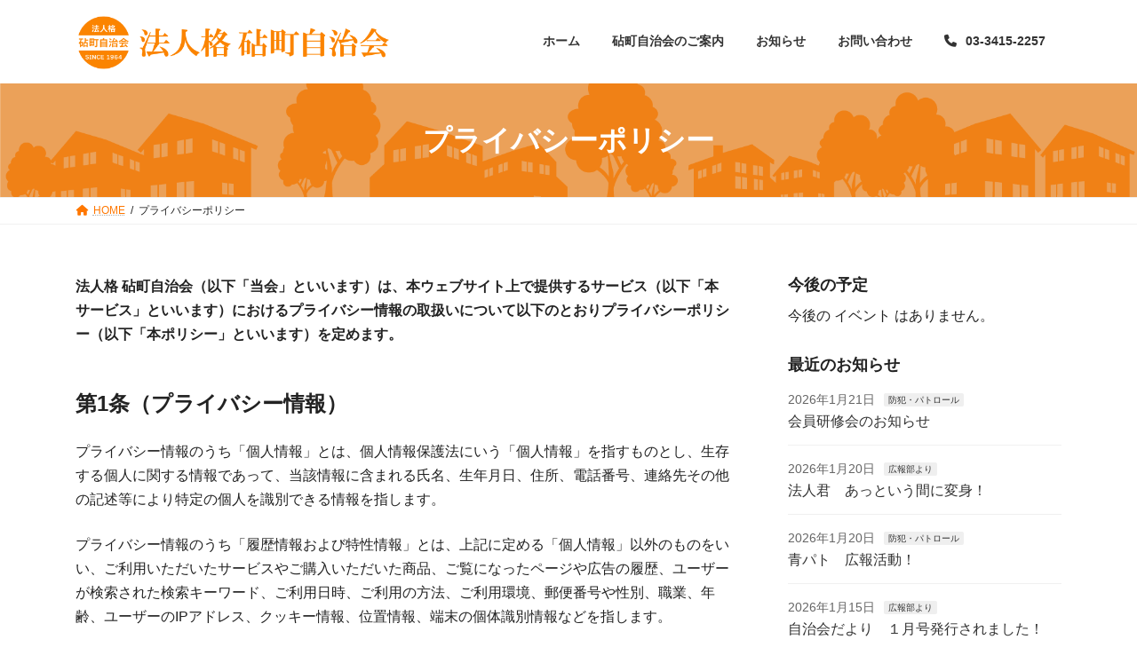

--- FILE ---
content_type: text/html; charset=UTF-8
request_url: https://kinuta.info/privacy-policy
body_size: 95455
content:
<!DOCTYPE html>
<html dir="ltr" lang="ja" prefix="og: https://ogp.me/ns#">
<head>
<meta charset="utf-8">
<meta http-equiv="X-UA-Compatible" content="IE=edge">
<meta name="viewport" content="width=device-width, initial-scale=1">

<title>プライバシーポリシー - 法人格 砧町自治会</title>

		<!-- All in One SEO 4.9.0 - aioseo.com -->
	<meta name="description" content="法人格 砧町自治会（以下「当会」といいます）は、本ウェブサイト上で提供するサービス（以下「本サービス」といいま" />
	<meta name="robots" content="max-image-preview:large" />
	<link rel="canonical" href="https://kinuta.info/privacy-policy" />
	<meta name="generator" content="All in One SEO (AIOSEO) 4.9.0" />
		<meta property="og:locale" content="ja_JP" />
		<meta property="og:site_name" content="法人格　砧町自治会 - 法人格 砧町自治会は、だれもが暮らしやすい東京都世田谷区砧1丁目〜8丁目（祖師谷の一部含む）「砧町」を目指して、様々な個人・団体の皆様と手を取り合って活動しています。区内でも数少ない、法人格を取得している自治会です。" />
		<meta property="og:type" content="article" />
		<meta property="og:title" content="プライバシーポリシー - 法人格 砧町自治会" />
		<meta property="og:description" content="法人格 砧町自治会（以下「当会」といいます）は、本ウェブサイト上で提供するサービス（以下「本サービス」といいま" />
		<meta property="og:url" content="https://kinuta.info/privacy-policy" />
		<meta property="og:image" content="https://kinuta.info/wp-content/uploads/2023/02/DSC00192.jpg" />
		<meta property="og:image:secure_url" content="https://kinuta.info/wp-content/uploads/2023/02/DSC00192.jpg" />
		<meta property="og:image:width" content="1280" />
		<meta property="og:image:height" content="853" />
		<meta property="article:published_time" content="2021-12-24T01:32:40+00:00" />
		<meta property="article:modified_time" content="2023-06-23T07:30:22+00:00" />
		<meta name="twitter:card" content="summary_large_image" />
		<meta name="twitter:title" content="プライバシーポリシー - 法人格 砧町自治会" />
		<meta name="twitter:description" content="法人格 砧町自治会（以下「当会」といいます）は、本ウェブサイト上で提供するサービス（以下「本サービス」といいま" />
		<meta name="twitter:image" content="https://kinuta.info/wp-content/uploads/2023/02/DSC00192.jpg" />
		<script type="application/ld+json" class="aioseo-schema">
			{"@context":"https:\/\/schema.org","@graph":[{"@type":"BreadcrumbList","@id":"https:\/\/kinuta.info\/privacy-policy#breadcrumblist","itemListElement":[{"@type":"ListItem","@id":"https:\/\/kinuta.info#listItem","position":1,"name":"\u5bb6","item":"https:\/\/kinuta.info","nextItem":{"@type":"ListItem","@id":"https:\/\/kinuta.info\/privacy-policy#listItem","name":"\u30d7\u30e9\u30a4\u30d0\u30b7\u30fc\u30dd\u30ea\u30b7\u30fc"}},{"@type":"ListItem","@id":"https:\/\/kinuta.info\/privacy-policy#listItem","position":2,"name":"\u30d7\u30e9\u30a4\u30d0\u30b7\u30fc\u30dd\u30ea\u30b7\u30fc","previousItem":{"@type":"ListItem","@id":"https:\/\/kinuta.info#listItem","name":"\u5bb6"}}]},{"@type":"Organization","@id":"https:\/\/kinuta.info\/#organization","name":"\u6cd5\u4eba\u683c\u3000\u7827\u753a\u81ea\u6cbb\u4f1a","description":"\u6cd5\u4eba\u683c \u7827\u753a\u81ea\u6cbb\u4f1a\u306f\u3001\u3060\u308c\u3082\u304c\u66ae\u3089\u3057\u3084\u3059\u3044\u6771\u4eac\u90fd\u4e16\u7530\u8c37\u533a\u78271\u4e01\u76ee\u301c8\u4e01\u76ee\uff08\u7956\u5e2b\u8c37\u306e\u4e00\u90e8\u542b\u3080\uff09\u300c\u7827\u753a\u300d\u3092\u76ee\u6307\u3057\u3066\u3001\u69d8\u3005\u306a\u500b\u4eba\u30fb\u56e3\u4f53\u306e\u7686\u69d8\u3068\u624b\u3092\u53d6\u308a\u5408\u3063\u3066\u6d3b\u52d5\u3057\u3066\u3044\u307e\u3059\u3002\u533a\u5185\u3067\u3082\u6570\u5c11\u306a\u3044\u3001\u6cd5\u4eba\u683c\u3092\u53d6\u5f97\u3057\u3066\u3044\u308b\u81ea\u6cbb\u4f1a\u3067\u3059\u3002","url":"https:\/\/kinuta.info\/","telephone":"+81334152257","logo":{"@type":"ImageObject","url":"https:\/\/kinuta.info\/wp-content\/uploads\/2023\/02\/kinuta_logo.png","@id":"https:\/\/kinuta.info\/privacy-policy\/#organizationLogo","width":1193,"height":198},"image":{"@id":"https:\/\/kinuta.info\/privacy-policy\/#organizationLogo"}},{"@type":"WebPage","@id":"https:\/\/kinuta.info\/privacy-policy#webpage","url":"https:\/\/kinuta.info\/privacy-policy","name":"\u30d7\u30e9\u30a4\u30d0\u30b7\u30fc\u30dd\u30ea\u30b7\u30fc - \u6cd5\u4eba\u683c \u7827\u753a\u81ea\u6cbb\u4f1a","description":"\u6cd5\u4eba\u683c \u7827\u753a\u81ea\u6cbb\u4f1a\uff08\u4ee5\u4e0b\u300c\u5f53\u4f1a\u300d\u3068\u3044\u3044\u307e\u3059\uff09\u306f\u3001\u672c\u30a6\u30a7\u30d6\u30b5\u30a4\u30c8\u4e0a\u3067\u63d0\u4f9b\u3059\u308b\u30b5\u30fc\u30d3\u30b9\uff08\u4ee5\u4e0b\u300c\u672c\u30b5\u30fc\u30d3\u30b9\u300d\u3068\u3044\u3044\u307e","inLanguage":"ja","isPartOf":{"@id":"https:\/\/kinuta.info\/#website"},"breadcrumb":{"@id":"https:\/\/kinuta.info\/privacy-policy#breadcrumblist"},"image":{"@type":"ImageObject","url":"https:\/\/kinuta.info\/wp-content\/uploads\/2023\/02\/jichikai01.jpg","@id":"https:\/\/kinuta.info\/privacy-policy\/#mainImage","width":2400,"height":1600},"primaryImageOfPage":{"@id":"https:\/\/kinuta.info\/privacy-policy#mainImage"},"datePublished":"2021-12-24T01:32:40+09:00","dateModified":"2023-06-23T16:30:22+09:00"},{"@type":"WebSite","@id":"https:\/\/kinuta.info\/#website","url":"https:\/\/kinuta.info\/","name":"\u6cd5\u4eba\u683c\u3000\u7827\u753a\u81ea\u6cbb\u4f1a","description":"\u6cd5\u4eba\u683c \u7827\u753a\u81ea\u6cbb\u4f1a\u306f\u3001\u3060\u308c\u3082\u304c\u66ae\u3089\u3057\u3084\u3059\u3044\u6771\u4eac\u90fd\u4e16\u7530\u8c37\u533a\u78271\u4e01\u76ee\u301c8\u4e01\u76ee\uff08\u7956\u5e2b\u8c37\u306e\u4e00\u90e8\u542b\u3080\uff09\u300c\u7827\u753a\u300d\u3092\u76ee\u6307\u3057\u3066\u3001\u69d8\u3005\u306a\u500b\u4eba\u30fb\u56e3\u4f53\u306e\u7686\u69d8\u3068\u624b\u3092\u53d6\u308a\u5408\u3063\u3066\u6d3b\u52d5\u3057\u3066\u3044\u307e\u3059\u3002\u533a\u5185\u3067\u3082\u6570\u5c11\u306a\u3044\u3001\u6cd5\u4eba\u683c\u3092\u53d6\u5f97\u3057\u3066\u3044\u308b\u81ea\u6cbb\u4f1a\u3067\u3059\u3002","inLanguage":"ja","publisher":{"@id":"https:\/\/kinuta.info\/#organization"}}]}
		</script>
		<!-- All in One SEO -->

<link rel='dns-prefetch' href='//stats.wp.com' />
<link rel="alternate" type="application/rss+xml" title="法人格　砧町自治会 &raquo; フィード" href="https://kinuta.info/feed" />
<link rel="alternate" type="application/rss+xml" title="法人格　砧町自治会 &raquo; コメントフィード" href="https://kinuta.info/comments/feed" />
<link rel="alternate" type="text/calendar" title="法人格　砧町自治会 &raquo; iCal フィード" href="https://kinuta.info/events/?ical=1" />
<link rel="alternate" type="application/rss+xml" title="法人格　砧町自治会 &raquo; プライバシーポリシー のコメントのフィード" href="https://kinuta.info/privacy-policy/feed" />
<link rel="alternate" title="oEmbed (JSON)" type="application/json+oembed" href="https://kinuta.info/wp-json/oembed/1.0/embed?url=https%3A%2F%2Fkinuta.info%2Fprivacy-policy" />
<link rel="alternate" title="oEmbed (XML)" type="text/xml+oembed" href="https://kinuta.info/wp-json/oembed/1.0/embed?url=https%3A%2F%2Fkinuta.info%2Fprivacy-policy&#038;format=xml" />
<meta name="description" content="法人格 砧町自治会（以下「当会」といいます）は、本ウェブサイト上で提供するサービス（以下「本サービス」といいます）におけるプライバシー情報の取扱いについて以下のとおりプライバシーポリシー（以下「本ポリシー」といいます）を定めます。第1条（プライバシー情報）プライバシー情報のうち「個人情報」とは、個人情報保護法にいう「個人情報」を指すものとし、生存する個人に関する情報であって、当該情報に含まれる氏名、生年月日、住所、電話番号、連絡先その他の記述等により特定の個人を識別でき" /><style id='wp-img-auto-sizes-contain-inline-css' type='text/css'>
img:is([sizes=auto i],[sizes^="auto," i]){contain-intrinsic-size:3000px 1500px}
/*# sourceURL=wp-img-auto-sizes-contain-inline-css */
</style>
<link rel='preload' id='vkExUnit_common_style-css-preload' href='https://kinuta.info/wp-content/plugins/vk-all-in-one-expansion-unit/assets/css/vkExUnit_style.css?ver=9.112.3.0' as='style' onload="this.onload=null;this.rel='stylesheet'"/>
<link rel='stylesheet' id='vkExUnit_common_style-css' href='https://kinuta.info/wp-content/plugins/vk-all-in-one-expansion-unit/assets/css/vkExUnit_style.css?ver=9.112.3.0' media='print' onload="this.media='all'; this.onload=null;">
<style id='vkExUnit_common_style-inline-css' type='text/css'>
:root {--ver_page_top_button_url:url(https://kinuta.info/wp-content/plugins/vk-all-in-one-expansion-unit/assets/images/to-top-btn-icon.svg);}@font-face {font-weight: normal;font-style: normal;font-family: "vk_sns";src: url("https://kinuta.info/wp-content/plugins/vk-all-in-one-expansion-unit/inc/sns/icons/fonts/vk_sns.eot?-bq20cj");src: url("https://kinuta.info/wp-content/plugins/vk-all-in-one-expansion-unit/inc/sns/icons/fonts/vk_sns.eot?#iefix-bq20cj") format("embedded-opentype"),url("https://kinuta.info/wp-content/plugins/vk-all-in-one-expansion-unit/inc/sns/icons/fonts/vk_sns.woff?-bq20cj") format("woff"),url("https://kinuta.info/wp-content/plugins/vk-all-in-one-expansion-unit/inc/sns/icons/fonts/vk_sns.ttf?-bq20cj") format("truetype"),url("https://kinuta.info/wp-content/plugins/vk-all-in-one-expansion-unit/inc/sns/icons/fonts/vk_sns.svg?-bq20cj#vk_sns") format("svg");}
.veu_promotion-alert__content--text {border: 1px solid rgba(0,0,0,0.125);padding: 0.5em 1em;border-radius: var(--vk-size-radius);margin-bottom: var(--vk-margin-block-bottom);font-size: 0.875rem;}/* Alert Content部分に段落タグを入れた場合に最後の段落の余白を0にする */.veu_promotion-alert__content--text p:last-of-type{margin-bottom:0;margin-top: 0;}
/*# sourceURL=vkExUnit_common_style-inline-css */
</style>
<style id='wp-emoji-styles-inline-css' type='text/css'>

	img.wp-smiley, img.emoji {
		display: inline !important;
		border: none !important;
		box-shadow: none !important;
		height: 1em !important;
		width: 1em !important;
		margin: 0 0.07em !important;
		vertical-align: -0.1em !important;
		background: none !important;
		padding: 0 !important;
	}
/*# sourceURL=wp-emoji-styles-inline-css */
</style>
<link rel='preload' id='wp-block-library-css-preload' href='https://kinuta.info/wp-includes/css/dist/block-library/style.min.css?ver=6.9' as='style' onload="this.onload=null;this.rel='stylesheet'"/>
<link rel='stylesheet' id='wp-block-library-css' href='https://kinuta.info/wp-includes/css/dist/block-library/style.min.css?ver=6.9' media='print' onload="this.media='all'; this.onload=null;">
<style id='wp-block-library-inline-css' type='text/css'>
/* VK Color Palettes */:root{ --vk-color-primary:#ff7700}:root .has-vk-color-primary-color { color:var(--vk-color-primary); }:root .has-vk-color-primary-background-color { background-color:var(--vk-color-primary); }:root{ --vk-color-primary-dark:#cc5f00}:root .has-vk-color-primary-dark-color { color:var(--vk-color-primary-dark); }:root .has-vk-color-primary-dark-background-color { background-color:var(--vk-color-primary-dark); }:root{ --vk-color-primary-vivid:#ff8300}:root .has-vk-color-primary-vivid-color { color:var(--vk-color-primary-vivid); }:root .has-vk-color-primary-vivid-background-color { background-color:var(--vk-color-primary-vivid); }:root{ --vk-color-custom-1:#192a55}:root .has-vk-color-custom-1-color { color:var(--vk-color-custom-1); }:root .has-vk-color-custom-1-background-color { background-color:var(--vk-color-custom-1); }:root{ --vk-color-custom-2:#81d742}:root .has-vk-color-custom-2-color { color:var(--vk-color-custom-2); }:root .has-vk-color-custom-2-background-color { background-color:var(--vk-color-custom-2); }:root{ --vk-color-custom-3:#eeee22}:root .has-vk-color-custom-3-color { color:var(--vk-color-custom-3); }:root .has-vk-color-custom-3-background-color { background-color:var(--vk-color-custom-3); }:root{ --vk-color-custom-4:#9a51e2}:root .has-vk-color-custom-4-color { color:var(--vk-color-custom-4); }:root .has-vk-color-custom-4-background-color { background-color:var(--vk-color-custom-4); }

/*# sourceURL=wp-block-library-inline-css */
</style><style id='wp-block-heading-inline-css' type='text/css'>
h1:where(.wp-block-heading).has-background,h2:where(.wp-block-heading).has-background,h3:where(.wp-block-heading).has-background,h4:where(.wp-block-heading).has-background,h5:where(.wp-block-heading).has-background,h6:where(.wp-block-heading).has-background{padding:1.25em 2.375em}h1.has-text-align-left[style*=writing-mode]:where([style*=vertical-lr]),h1.has-text-align-right[style*=writing-mode]:where([style*=vertical-rl]),h2.has-text-align-left[style*=writing-mode]:where([style*=vertical-lr]),h2.has-text-align-right[style*=writing-mode]:where([style*=vertical-rl]),h3.has-text-align-left[style*=writing-mode]:where([style*=vertical-lr]),h3.has-text-align-right[style*=writing-mode]:where([style*=vertical-rl]),h4.has-text-align-left[style*=writing-mode]:where([style*=vertical-lr]),h4.has-text-align-right[style*=writing-mode]:where([style*=vertical-rl]),h5.has-text-align-left[style*=writing-mode]:where([style*=vertical-lr]),h5.has-text-align-right[style*=writing-mode]:where([style*=vertical-rl]),h6.has-text-align-left[style*=writing-mode]:where([style*=vertical-lr]),h6.has-text-align-right[style*=writing-mode]:where([style*=vertical-rl]){rotate:180deg}
/*# sourceURL=https://kinuta.info/wp-includes/blocks/heading/style.min.css */
</style>
<style id='wp-block-group-inline-css' type='text/css'>
.wp-block-group{box-sizing:border-box}:where(.wp-block-group.wp-block-group-is-layout-constrained){position:relative}
/*# sourceURL=https://kinuta.info/wp-includes/blocks/group/style.min.css */
</style>
<style id='global-styles-inline-css' type='text/css'>
:root{--wp--preset--aspect-ratio--square: 1;--wp--preset--aspect-ratio--4-3: 4/3;--wp--preset--aspect-ratio--3-4: 3/4;--wp--preset--aspect-ratio--3-2: 3/2;--wp--preset--aspect-ratio--2-3: 2/3;--wp--preset--aspect-ratio--16-9: 16/9;--wp--preset--aspect-ratio--9-16: 9/16;--wp--preset--color--black: #000000;--wp--preset--color--cyan-bluish-gray: #abb8c3;--wp--preset--color--white: #ffffff;--wp--preset--color--pale-pink: #f78da7;--wp--preset--color--vivid-red: #cf2e2e;--wp--preset--color--luminous-vivid-orange: #ff6900;--wp--preset--color--luminous-vivid-amber: #fcb900;--wp--preset--color--light-green-cyan: #7bdcb5;--wp--preset--color--vivid-green-cyan: #00d084;--wp--preset--color--pale-cyan-blue: #8ed1fc;--wp--preset--color--vivid-cyan-blue: #0693e3;--wp--preset--color--vivid-purple: #9b51e0;--wp--preset--gradient--vivid-cyan-blue-to-vivid-purple: linear-gradient(135deg,rgba(6,147,227,1) 0%,rgb(155,81,224) 100%);--wp--preset--gradient--light-green-cyan-to-vivid-green-cyan: linear-gradient(135deg,rgb(122,220,180) 0%,rgb(0,208,130) 100%);--wp--preset--gradient--luminous-vivid-amber-to-luminous-vivid-orange: linear-gradient(135deg,rgba(252,185,0,1) 0%,rgba(255,105,0,1) 100%);--wp--preset--gradient--luminous-vivid-orange-to-vivid-red: linear-gradient(135deg,rgba(255,105,0,1) 0%,rgb(207,46,46) 100%);--wp--preset--gradient--very-light-gray-to-cyan-bluish-gray: linear-gradient(135deg,rgb(238,238,238) 0%,rgb(169,184,195) 100%);--wp--preset--gradient--cool-to-warm-spectrum: linear-gradient(135deg,rgb(74,234,220) 0%,rgb(151,120,209) 20%,rgb(207,42,186) 40%,rgb(238,44,130) 60%,rgb(251,105,98) 80%,rgb(254,248,76) 100%);--wp--preset--gradient--blush-light-purple: linear-gradient(135deg,rgb(255,206,236) 0%,rgb(152,150,240) 100%);--wp--preset--gradient--blush-bordeaux: linear-gradient(135deg,rgb(254,205,165) 0%,rgb(254,45,45) 50%,rgb(107,0,62) 100%);--wp--preset--gradient--luminous-dusk: linear-gradient(135deg,rgb(255,203,112) 0%,rgb(199,81,192) 50%,rgb(65,88,208) 100%);--wp--preset--gradient--pale-ocean: linear-gradient(135deg,rgb(255,245,203) 0%,rgb(182,227,212) 50%,rgb(51,167,181) 100%);--wp--preset--gradient--electric-grass: linear-gradient(135deg,rgb(202,248,128) 0%,rgb(113,206,126) 100%);--wp--preset--gradient--midnight: linear-gradient(135deg,rgb(2,3,129) 0%,rgb(40,116,252) 100%);--wp--preset--gradient--vivid-green-cyan-to-vivid-cyan-blue: linear-gradient(135deg,rgba(0,208,132,1) 0%,rgba(6,147,227,1) 100%);--wp--preset--font-size--small: 14px;--wp--preset--font-size--medium: 20px;--wp--preset--font-size--large: 24px;--wp--preset--font-size--x-large: 42px;--wp--preset--font-size--regular: 16px;--wp--preset--font-size--huge: 36px;--wp--preset--spacing--20: 0.44rem;--wp--preset--spacing--30: 0.67rem;--wp--preset--spacing--40: 1rem;--wp--preset--spacing--50: 1.5rem;--wp--preset--spacing--60: 2.25rem;--wp--preset--spacing--70: 3.38rem;--wp--preset--spacing--80: 5.06rem;--wp--preset--shadow--natural: 6px 6px 9px rgba(0, 0, 0, 0.2);--wp--preset--shadow--deep: 12px 12px 50px rgba(0, 0, 0, 0.4);--wp--preset--shadow--sharp: 6px 6px 0px rgba(0, 0, 0, 0.2);--wp--preset--shadow--outlined: 6px 6px 0px -3px rgb(255, 255, 255), 6px 6px rgb(0, 0, 0);--wp--preset--shadow--crisp: 6px 6px 0px rgb(0, 0, 0);}:where(.is-layout-flex){gap: 0.5em;}:where(.is-layout-grid){gap: 0.5em;}body .is-layout-flex{display: flex;}.is-layout-flex{flex-wrap: wrap;align-items: center;}.is-layout-flex > :is(*, div){margin: 0;}body .is-layout-grid{display: grid;}.is-layout-grid > :is(*, div){margin: 0;}:where(.wp-block-columns.is-layout-flex){gap: 2em;}:where(.wp-block-columns.is-layout-grid){gap: 2em;}:where(.wp-block-post-template.is-layout-flex){gap: 1.25em;}:where(.wp-block-post-template.is-layout-grid){gap: 1.25em;}.has-black-color{color: var(--wp--preset--color--black) !important;}.has-cyan-bluish-gray-color{color: var(--wp--preset--color--cyan-bluish-gray) !important;}.has-white-color{color: var(--wp--preset--color--white) !important;}.has-pale-pink-color{color: var(--wp--preset--color--pale-pink) !important;}.has-vivid-red-color{color: var(--wp--preset--color--vivid-red) !important;}.has-luminous-vivid-orange-color{color: var(--wp--preset--color--luminous-vivid-orange) !important;}.has-luminous-vivid-amber-color{color: var(--wp--preset--color--luminous-vivid-amber) !important;}.has-light-green-cyan-color{color: var(--wp--preset--color--light-green-cyan) !important;}.has-vivid-green-cyan-color{color: var(--wp--preset--color--vivid-green-cyan) !important;}.has-pale-cyan-blue-color{color: var(--wp--preset--color--pale-cyan-blue) !important;}.has-vivid-cyan-blue-color{color: var(--wp--preset--color--vivid-cyan-blue) !important;}.has-vivid-purple-color{color: var(--wp--preset--color--vivid-purple) !important;}.has-black-background-color{background-color: var(--wp--preset--color--black) !important;}.has-cyan-bluish-gray-background-color{background-color: var(--wp--preset--color--cyan-bluish-gray) !important;}.has-white-background-color{background-color: var(--wp--preset--color--white) !important;}.has-pale-pink-background-color{background-color: var(--wp--preset--color--pale-pink) !important;}.has-vivid-red-background-color{background-color: var(--wp--preset--color--vivid-red) !important;}.has-luminous-vivid-orange-background-color{background-color: var(--wp--preset--color--luminous-vivid-orange) !important;}.has-luminous-vivid-amber-background-color{background-color: var(--wp--preset--color--luminous-vivid-amber) !important;}.has-light-green-cyan-background-color{background-color: var(--wp--preset--color--light-green-cyan) !important;}.has-vivid-green-cyan-background-color{background-color: var(--wp--preset--color--vivid-green-cyan) !important;}.has-pale-cyan-blue-background-color{background-color: var(--wp--preset--color--pale-cyan-blue) !important;}.has-vivid-cyan-blue-background-color{background-color: var(--wp--preset--color--vivid-cyan-blue) !important;}.has-vivid-purple-background-color{background-color: var(--wp--preset--color--vivid-purple) !important;}.has-black-border-color{border-color: var(--wp--preset--color--black) !important;}.has-cyan-bluish-gray-border-color{border-color: var(--wp--preset--color--cyan-bluish-gray) !important;}.has-white-border-color{border-color: var(--wp--preset--color--white) !important;}.has-pale-pink-border-color{border-color: var(--wp--preset--color--pale-pink) !important;}.has-vivid-red-border-color{border-color: var(--wp--preset--color--vivid-red) !important;}.has-luminous-vivid-orange-border-color{border-color: var(--wp--preset--color--luminous-vivid-orange) !important;}.has-luminous-vivid-amber-border-color{border-color: var(--wp--preset--color--luminous-vivid-amber) !important;}.has-light-green-cyan-border-color{border-color: var(--wp--preset--color--light-green-cyan) !important;}.has-vivid-green-cyan-border-color{border-color: var(--wp--preset--color--vivid-green-cyan) !important;}.has-pale-cyan-blue-border-color{border-color: var(--wp--preset--color--pale-cyan-blue) !important;}.has-vivid-cyan-blue-border-color{border-color: var(--wp--preset--color--vivid-cyan-blue) !important;}.has-vivid-purple-border-color{border-color: var(--wp--preset--color--vivid-purple) !important;}.has-vivid-cyan-blue-to-vivid-purple-gradient-background{background: var(--wp--preset--gradient--vivid-cyan-blue-to-vivid-purple) !important;}.has-light-green-cyan-to-vivid-green-cyan-gradient-background{background: var(--wp--preset--gradient--light-green-cyan-to-vivid-green-cyan) !important;}.has-luminous-vivid-amber-to-luminous-vivid-orange-gradient-background{background: var(--wp--preset--gradient--luminous-vivid-amber-to-luminous-vivid-orange) !important;}.has-luminous-vivid-orange-to-vivid-red-gradient-background{background: var(--wp--preset--gradient--luminous-vivid-orange-to-vivid-red) !important;}.has-very-light-gray-to-cyan-bluish-gray-gradient-background{background: var(--wp--preset--gradient--very-light-gray-to-cyan-bluish-gray) !important;}.has-cool-to-warm-spectrum-gradient-background{background: var(--wp--preset--gradient--cool-to-warm-spectrum) !important;}.has-blush-light-purple-gradient-background{background: var(--wp--preset--gradient--blush-light-purple) !important;}.has-blush-bordeaux-gradient-background{background: var(--wp--preset--gradient--blush-bordeaux) !important;}.has-luminous-dusk-gradient-background{background: var(--wp--preset--gradient--luminous-dusk) !important;}.has-pale-ocean-gradient-background{background: var(--wp--preset--gradient--pale-ocean) !important;}.has-electric-grass-gradient-background{background: var(--wp--preset--gradient--electric-grass) !important;}.has-midnight-gradient-background{background: var(--wp--preset--gradient--midnight) !important;}.has-small-font-size{font-size: var(--wp--preset--font-size--small) !important;}.has-medium-font-size{font-size: var(--wp--preset--font-size--medium) !important;}.has-large-font-size{font-size: var(--wp--preset--font-size--large) !important;}.has-x-large-font-size{font-size: var(--wp--preset--font-size--x-large) !important;}
/*# sourceURL=global-styles-inline-css */
</style>

<style id='classic-theme-styles-inline-css' type='text/css'>
/*! This file is auto-generated */
.wp-block-button__link{color:#fff;background-color:#32373c;border-radius:9999px;box-shadow:none;text-decoration:none;padding:calc(.667em + 2px) calc(1.333em + 2px);font-size:1.125em}.wp-block-file__button{background:#32373c;color:#fff;text-decoration:none}
/*# sourceURL=/wp-includes/css/classic-themes.min.css */
</style>
<link rel='preload' id='contact-form-7-css-preload' href='https://kinuta.info/wp-content/plugins/contact-form-7/includes/css/styles.css?ver=6.1.3' as='style' onload="this.onload=null;this.rel='stylesheet'"/>
<link rel='stylesheet' id='contact-form-7-css' href='https://kinuta.info/wp-content/plugins/contact-form-7/includes/css/styles.css?ver=6.1.3' media='print' onload="this.media='all'; this.onload=null;">
<link rel='stylesheet' id='lightning-common-style-css' href='https://kinuta.info/wp-content/themes/lightning/_g3/assets/css/style.css?ver=15.32.1' type='text/css' media='all' />
<style id='lightning-common-style-inline-css' type='text/css'>
/* Lightning */:root {--vk-color-primary:#ff7700;--vk-color-primary-dark:#cc5f00;--vk-color-primary-vivid:#ff8300;--g_nav_main_acc_icon_open_url:url(https://kinuta.info/wp-content/themes/lightning/_g3/inc/vk-mobile-nav/package/images/vk-menu-acc-icon-open-black.svg);--g_nav_main_acc_icon_close_url: url(https://kinuta.info/wp-content/themes/lightning/_g3/inc/vk-mobile-nav/package/images/vk-menu-close-black.svg);--g_nav_sub_acc_icon_open_url: url(https://kinuta.info/wp-content/themes/lightning/_g3/inc/vk-mobile-nav/package/images/vk-menu-acc-icon-open-white.svg);--g_nav_sub_acc_icon_close_url: url(https://kinuta.info/wp-content/themes/lightning/_g3/inc/vk-mobile-nav/package/images/vk-menu-close-white.svg);}
:root{--swiper-navigation-color: #fff;}
/* vk-mobile-nav */:root {--vk-mobile-nav-menu-btn-bg-src: url("https://kinuta.info/wp-content/themes/lightning/_g3/inc/vk-mobile-nav/package/images/vk-menu-btn-black.svg");--vk-mobile-nav-menu-btn-close-bg-src: url("https://kinuta.info/wp-content/themes/lightning/_g3/inc/vk-mobile-nav/package/images/vk-menu-close-black.svg");--vk-menu-acc-icon-open-black-bg-src: url("https://kinuta.info/wp-content/themes/lightning/_g3/inc/vk-mobile-nav/package/images/vk-menu-acc-icon-open-black.svg");--vk-menu-acc-icon-open-white-bg-src: url("https://kinuta.info/wp-content/themes/lightning/_g3/inc/vk-mobile-nav/package/images/vk-menu-acc-icon-open-white.svg");--vk-menu-acc-icon-close-black-bg-src: url("https://kinuta.info/wp-content/themes/lightning/_g3/inc/vk-mobile-nav/package/images/vk-menu-close-black.svg");--vk-menu-acc-icon-close-white-bg-src: url("https://kinuta.info/wp-content/themes/lightning/_g3/inc/vk-mobile-nav/package/images/vk-menu-close-white.svg");}
/*# sourceURL=lightning-common-style-inline-css */
</style>
<link rel='stylesheet' id='lightning-design-style-css' href='https://kinuta.info/wp-content/themes/lightning/_g3/design-skin/origin3/css/style.css?ver=15.32.1' type='text/css' media='all' />
<style id='lightning-design-style-inline-css' type='text/css'>
.tagcloud a:before { font-family: "Font Awesome 5 Free";content: "\f02b";font-weight: bold; }
/*# sourceURL=lightning-design-style-inline-css */
</style>
<link rel='stylesheet' id='vk-swiper-style-css' href='https://kinuta.info/wp-content/themes/lightning/vendor/vektor-inc/vk-swiper/src/assets/css/swiper-bundle.min.css?ver=11.0.2' type='text/css' media='all' />
<link rel='preload' id='vk-blog-card-css-preload' href='https://kinuta.info/wp-content/themes/lightning/_g3/inc/vk-wp-oembed-blog-card/package/css/blog-card.css?ver=6.9' as='style' onload="this.onload=null;this.rel='stylesheet'"/>
<link rel='stylesheet' id='vk-blog-card-css' href='https://kinuta.info/wp-content/themes/lightning/_g3/inc/vk-wp-oembed-blog-card/package/css/blog-card.css?ver=6.9' media='print' onload="this.media='all'; this.onload=null;">
<link rel='preload' id='lightning-tec-extension-style-css-preload' href='https://kinuta.info/wp-content/themes/lightning/_g3/plugin-support/the-events-calendar/css/style.css?ver=15.32.1' as='style' onload="this.onload=null;this.rel='stylesheet'"/>
<link rel='stylesheet' id='lightning-tec-extension-style-css' href='https://kinuta.info/wp-content/themes/lightning/_g3/plugin-support/the-events-calendar/css/style.css?ver=15.32.1' media='print' onload="this.media='all'; this.onload=null;">
<link rel='preload' id='veu-cta-css-preload' href='https://kinuta.info/wp-content/plugins/vk-all-in-one-expansion-unit/inc/call-to-action/package/assets/css/style.css?ver=9.112.3.0' as='style' onload="this.onload=null;this.rel='stylesheet'"/>
<link rel='stylesheet' id='veu-cta-css' href='https://kinuta.info/wp-content/plugins/vk-all-in-one-expansion-unit/inc/call-to-action/package/assets/css/style.css?ver=9.112.3.0' media='print' onload="this.media='all'; this.onload=null;">
<link rel='preload' id='lightning-theme-style-css-preload' href='https://kinuta.info/wp-content/themes/lightning_child/style.css?ver=15.32.1' as='style' onload="this.onload=null;this.rel='stylesheet'"/>
<link rel='stylesheet' id='lightning-theme-style-css' href='https://kinuta.info/wp-content/themes/lightning_child/style.css?ver=15.32.1' media='print' onload="this.media='all'; this.onload=null;">
<link rel='preload' id='vk-font-awesome-css-preload' href='https://kinuta.info/wp-content/themes/lightning/vendor/vektor-inc/font-awesome-versions/src/versions/6/css/all.min.css?ver=6.6.0' as='style' onload="this.onload=null;this.rel='stylesheet'"/>
<link rel='stylesheet' id='vk-font-awesome-css' href='https://kinuta.info/wp-content/themes/lightning/vendor/vektor-inc/font-awesome-versions/src/versions/6/css/all.min.css?ver=6.6.0' media='print' onload="this.media='all'; this.onload=null;">
<link rel="https://api.w.org/" href="https://kinuta.info/wp-json/" /><link rel="alternate" title="JSON" type="application/json" href="https://kinuta.info/wp-json/wp/v2/pages/3" /><link rel="EditURI" type="application/rsd+xml" title="RSD" href="https://kinuta.info/xmlrpc.php?rsd" />
<meta name="generator" content="WordPress 6.9" />
<link rel='shortlink' href='https://kinuta.info/?p=3' />
<meta name="tec-api-version" content="v1"><meta name="tec-api-origin" content="https://kinuta.info"><link rel="alternate" href="https://kinuta.info/wp-json/tribe/events/v1/" />	<style>img#wpstats{display:none}</style>
		<!-- [ VK All in One Expansion Unit OGP ] -->
<meta property="og:site_name" content="法人格　砧町自治会" />
<meta property="og:url" content="https://kinuta.info/privacy-policy" />
<meta property="og:title" content="プライバシーポリシー | 法人格　砧町自治会" />
<meta property="og:description" content="法人格 砧町自治会（以下「当会」といいます）は、本ウェブサイト上で提供するサービス（以下「本サービス」といいます）におけるプライバシー情報の取扱いについて以下のとおりプライバシーポリシー（以下「本ポリシー」といいます）を定めます。第1条（プライバシー情報）プライバシー情報のうち「個人情報」とは、個人情報保護法にいう「個人情報」を指すものとし、生存する個人に関する情報であって、当該情報に含まれる氏名、生年月日、住所、電話番号、連絡先その他の記述等により特定の個人を識別でき" />
<meta property="og:type" content="article" />
<meta property="og:image" content="https://kinuta.info/wp-content/uploads/2023/02/jichikai01-1024x683.jpg" />
<meta property="og:image:width" content="1024" />
<meta property="og:image:height" content="683" />
<!-- [ / VK All in One Expansion Unit OGP ] -->
<!-- [ VK All in One Expansion Unit twitter card ] -->
<meta name="twitter:card" content="summary_large_image">
<meta name="twitter:description" content="法人格 砧町自治会（以下「当会」といいます）は、本ウェブサイト上で提供するサービス（以下「本サービス」といいます）におけるプライバシー情報の取扱いについて以下のとおりプライバシーポリシー（以下「本ポリシー」といいます）を定めます。第1条（プライバシー情報）プライバシー情報のうち「個人情報」とは、個人情報保護法にいう「個人情報」を指すものとし、生存する個人に関する情報であって、当該情報に含まれる氏名、生年月日、住所、電話番号、連絡先その他の記述等により特定の個人を識別でき">
<meta name="twitter:title" content="プライバシーポリシー | 法人格　砧町自治会">
<meta name="twitter:url" content="https://kinuta.info/privacy-policy">
	<meta name="twitter:image" content="https://kinuta.info/wp-content/uploads/2023/02/jichikai01-1024x683.jpg">
	<meta name="twitter:domain" content="kinuta.info">
	<!-- [ / VK All in One Expansion Unit twitter card ] -->
	<link rel="icon" href="https://kinuta.info/wp-content/uploads/2023/02/cropped-kinuta_mark-32x32.png" sizes="32x32" />
<link rel="icon" href="https://kinuta.info/wp-content/uploads/2023/02/cropped-kinuta_mark-192x192.png" sizes="192x192" />
<link rel="apple-touch-icon" href="https://kinuta.info/wp-content/uploads/2023/02/cropped-kinuta_mark-180x180.png" />
<meta name="msapplication-TileImage" content="https://kinuta.info/wp-content/uploads/2023/02/cropped-kinuta_mark-270x270.png" />
<link rel='preload' id='add_google_fonts_Lato-css-preload' href='//fonts.googleapis.com/css2?family=Lato%3Awght%40400%3B700&#038;display=swap&#038;subset=japanese&#038;ver=15.32.1' as='style' onload="this.onload=null;this.rel='stylesheet'"/>
<link rel='stylesheet' id='add_google_fonts_Lato-css' href='//fonts.googleapis.com/css2?family=Lato%3Awght%40400%3B700&#038;display=swap&#038;subset=japanese&#038;ver=15.32.1' media='print' onload="this.media='all'; this.onload=null;">
<link rel='preload' id='add_google_fonts_noto_sans-css-preload' href='//fonts.googleapis.com/css2?family=Noto+Sans+JP%3Awght%40400%3B700&#038;display=swap&#038;subset=japanese&#038;ver=15.32.1' as='style' onload="this.onload=null;this.rel='stylesheet'"/>
<link rel='stylesheet' id='add_google_fonts_noto_sans-css' href='//fonts.googleapis.com/css2?family=Noto+Sans+JP%3Awght%40400%3B700&#038;display=swap&#038;subset=japanese&#038;ver=15.32.1' media='print' onload="this.media='all'; this.onload=null;">
</head>
<body class="privacy-policy wp-singular page-template-default page page-id-3 wp-embed-responsive wp-theme-lightning wp-child-theme-lightning_child tribe-no-js sidebar-fix sidebar-fix-priority-top device-pc fa_v6_css post-name-privacy-policy post-type-page">
<a class="skip-link screen-reader-text" href="#main">コンテンツへスキップ</a>
<a class="skip-link screen-reader-text" href="#vk-mobile-nav">ナビゲーションに移動</a>

<header id="site-header" class="site-header site-header--layout--nav-float">
		<div id="site-header-container" class="site-header-container container">

				<div class="site-header-logo">
		<a href="https://kinuta.info/">
			<span><img src="https://kinuta.info/wp-content/uploads/2025/11/kinuta_logo2.png" alt="法人格　砧町自治会" /></span>
		</a>
		</div>

		
		<nav id="global-nav" class="global-nav global-nav--layout--float-right"><ul id="menu-%e3%83%98%e3%83%83%e3%83%80%e3%83%bc%e3%83%8a%e3%83%93" class="menu vk-menu-acc global-nav-list nav"><li id="menu-item-17" class="menu-item menu-item-type-custom menu-item-object-custom menu-item-home"><a href="https://kinuta.info/"><strong class="global-nav-name">ホーム</strong></a></li>
<li id="menu-item-416" class="menu-item menu-item-type-post_type menu-item-object-page menu-item-has-children"><a href="https://kinuta.info/about"><strong class="global-nav-name">砧町自治会のご案内</strong></a>
<ul class="sub-menu">
	<li id="menu-item-410" class="menu-item menu-item-type-post_type menu-item-object-page"><a href="https://kinuta.info/about">法人格　砧町自治会とは</a></li>
	<li id="menu-item-439" class="menu-item menu-item-type-post_type menu-item-object-page"><a href="https://kinuta.info/board">砧町自治会の掲示板・回覧板</a></li>
	<li id="menu-item-448" class="menu-item menu-item-type-post_type menu-item-object-page"><a href="https://kinuta.info/hall">砧町自治会会館のご利用</a></li>
	<li id="menu-item-427" class="menu-item menu-item-type-post_type menu-item-object-page"><a href="https://kinuta.info/subscription">入会のご案内</a></li>
	<li id="menu-item-497" class="menu-item menu-item-type-post_type menu-item-object-page"><a href="https://kinuta.info/access">砧町自治会の所在地</a></li>
	<li id="menu-item-12388" class="menu-item menu-item-type-custom menu-item-object-custom"><a href="https://kinuta.info/old/">旧ホームページアーカイブ</a></li>
</ul>
</li>
<li id="menu-item-19" class="menu-item menu-item-type-post_type menu-item-object-page menu-item-has-children"><a href="https://kinuta.info/news"><strong class="global-nav-name">お知らせ</strong></a>
<ul class="sub-menu">
	<li id="menu-item-420" class="menu-item menu-item-type-post_type menu-item-object-page"><a href="https://kinuta.info/news">お知らせ一覧</a></li>
	<li id="menu-item-479" class="menu-item menu-item-type-custom menu-item-object-custom"><a href="https://kinuta.info/events/">砧町自治会の活動予定一覧</a></li>
	<li id="menu-item-419" class="menu-item menu-item-type-taxonomy menu-item-object-category menu-item-has-children"><a href="https://kinuta.info/archives/category/fd">防火・防災</a>
	<ul class="sub-menu">
		<li id="menu-item-7033" class="menu-item menu-item-type-taxonomy menu-item-object-category"><a href="https://kinuta.info/archives/category/fd/toilet">災害時トイレ対策</a></li>
	</ul>
</li>
	<li id="menu-item-418" class="menu-item menu-item-type-taxonomy menu-item-object-category"><a href="https://kinuta.info/archives/category/safety">交通安全</a></li>
	<li id="menu-item-995" class="menu-item menu-item-type-taxonomy menu-item-object-category"><a href="https://kinuta.info/archives/category/patrol">防犯・パトロール</a></li>
	<li id="menu-item-531" class="menu-item menu-item-type-taxonomy menu-item-object-category menu-item-has-children"><a href="https://kinuta.info/archives/category/eachdep">各部より</a>
	<ul class="sub-menu">
		<li id="menu-item-642" class="menu-item menu-item-type-taxonomy menu-item-object-category"><a href="https://kinuta.info/archives/category/eachdep/women">婦人部より</a></li>
		<li id="menu-item-643" class="menu-item menu-item-type-taxonomy menu-item-object-category"><a href="https://kinuta.info/archives/category/eachdep/environment">環境厚生部より</a></li>
		<li id="menu-item-644" class="menu-item menu-item-type-taxonomy menu-item-object-category"><a href="https://kinuta.info/archives/category/eachdep/general">総務部より</a></li>
		<li id="menu-item-825" class="menu-item menu-item-type-taxonomy menu-item-object-category"><a href="https://kinuta.info/archives/category/eachdep/publicize">広報部より</a></li>
		<li id="menu-item-645" class="menu-item menu-item-type-taxonomy menu-item-object-category"><a href="https://kinuta.info/archives/category/eachdep/youth">青年部より</a></li>
	</ul>
</li>
	<li id="menu-item-646" class="menu-item menu-item-type-taxonomy menu-item-object-category"><a href="https://kinuta.info/archives/category/kinu">砧のひとりごと</a></li>
	<li id="menu-item-1061" class="menu-item menu-item-type-taxonomy menu-item-object-category"><a href="https://kinuta.info/archives/category/flower">砧の花・自然</a></li>
</ul>
</li>
<li id="menu-item-184" class="menu-item menu-item-type-post_type menu-item-object-page current-menu-parent current_page_ancestor menu-item-has-children"><a href="https://kinuta.info/contact"><strong class="global-nav-name">お問い合わせ</strong></a>
<ul class="sub-menu">
	<li id="menu-item-436" class="menu-item menu-item-type-post_type menu-item-object-page"><a href="https://kinuta.info/contact">ご参加・お問い合わせ</a></li>
	<li id="menu-item-107" class="menu-item menu-item-type-post_type menu-item-object-page menu-item-privacy-policy current-menu-item page_item page-item-3 current_page_item"><a href="https://kinuta.info/privacy-policy">プライバシーポリシー</a></li>
</ul>
</li>
<li id="menu-item-53" class="menu-item menu-item-type-custom menu-item-object-custom"><a href="tel:03-3415-2257"><strong class="global-nav-name"><i class="fa-solid fa-phone"></i> 03-3415-2257</strong></a></li>
</ul></nav>	</div>
	</header>



	<div class="page-header"><div class="page-header-inner container">
<h1 class="page-header-title">プライバシーポリシー</h1></div></div><!-- [ /.page-header ] -->

	<!-- [ #breadcrumb ] --><div id="breadcrumb" class="breadcrumb"><div class="container"><ol class="breadcrumb-list" itemscope itemtype="https://schema.org/BreadcrumbList"><li class="breadcrumb-list__item breadcrumb-list__item--home" itemprop="itemListElement" itemscope itemtype="http://schema.org/ListItem"><a href="https://kinuta.info" itemprop="item"><i class="fas fa-fw fa-home"></i><span itemprop="name">HOME</span></a><meta itemprop="position" content="1" /></li><li class="breadcrumb-list__item" itemprop="itemListElement" itemscope itemtype="http://schema.org/ListItem"><span itemprop="name">プライバシーポリシー</span><meta itemprop="position" content="2" /></li></ol></div></div><!-- [ /#breadcrumb ] -->


<div class="site-body">
		<div class="site-body-container container">

		<div class="main-section main-section--col--two" id="main" role="main">
			
			<div id="post-3" class="entry entry-full post-3 page type-page status-publish has-post-thumbnail hentry">

	
	


	
		
	


	
	<div class="entry-body">
				
<p><strong>法人格 砧町自治会（以下「当会」といいます）は、本ウェブサイト上で提供するサービス（以下「本サービス」といいます）におけるプライバシー情報の取扱いについて以下のとおりプライバシーポリシー（以下「本ポリシー」といいます）を定めます。</strong></p>
<h3 class="wp-block-heading">第1条（プライバシー情報）</h3>
<p>プライバシー情報のうち「個人情報」とは、個人情報保護法にいう「個人情報」を指すものとし、生存する個人に関する情報であって、当該情報に含まれる氏名、生年月日、住所、電話番号、連絡先その他の記述等により特定の個人を識別できる情報を指します。</p>
<p>プライバシー情報のうち「履歴情報および特性情報」とは、上記に定める「個人情報」以外のものをいい、ご利用いただいたサービスやご購入いただいた商品、ご覧になったページや広告の履歴、ユーザーが検索された検索キーワード、ご利用日時、ご利用の方法、ご利用環境、郵便番号や性別、職業、年齢、ユーザーのIPアドレス、クッキー情報、位置情報、端末の個体識別情報などを指します。</p>
<h3>第2条（プライバシー情報の収集方法）</h3>
<p>当会は、ユーザーが利用登録をする際に氏名、生年月日、住所、電話番号、メールアドレス、銀行口座番号、クレジットカード番号などの個人情報をお尋ねすることがあります。また、ユーザーと提携先などとの間でなされたユーザーの個人情報を含む取引記録や、決済に関する情報を当会の提携先（情報提供元、広告主、広告配信先などを含みます。以下、「提携先」といいます。）などから収集することがあります。</p>
<p>当会は、ユーザーについて、利用したサービスやソフトウエア、購入した商品、閲覧したページや広告の履歴、検索した検索キーワード、利用日時、利用方法、利用環境（携帯端末を通じてご利用の場合の当該端末の通信状態、利用に際しての各種設定情報なども含みます）、IPアドレス、クッキー情報、位置情報、端末の個体識別情報などの履歴情報および特性情報を、ユーザーが当会や提携先のサービスを利用しまたはページを閲覧する際に収集します。</p>
<h3>第3条（個人情報を収集・利用する目的）</h3>
<p>当会が個人情報を収集・利用する目的は、以下のとおりです。</p>
<ol>
<li>ユーザーに自分の登録情報の閲覧や修正、利用状況の閲覧を行っていただくために、氏名、住所、連絡先、支払方法などの登録情報、利用されたサービスや購入された商品、およびそれらの代金などに関する情報を表示する目的</li>
<li>ユーザーにお知らせや連絡をするためにメールアドレスを利用する場合やユーザーに商品を送付したり必要に応じて連絡したりするため、氏名や住所などの連絡先情報を利用する目的</li>
<li>ユーザーの本人確認を行うために、氏名、生年月日、住所、電話番号、銀行口座番号、クレジットカード番号、運転免許証番号、配達証明付き郵便の到達結果などの情報を利用する目的</li>
<li>ユーザーに代金を請求するために、購入された商品名や数量、利用されたサービスの種類や期間、回数、請求金額、氏名、住所、銀行口座番号やクレジットカード番号などの支払に関する情報などを利用する目的</li>
<li>ユーザーが簡便にデータを入力できるようにするために、当会に登録されている情報を入力画面に表示させたり、ユーザーのご指示に基づいて他のサービスなど（提携先が提供するものも含みます）に転送したりする目的</li>
<li>代金の支払を遅滞したり第三者に損害を発生させたりするなど、本サービスの利用規約に違反したユーザーや、不正・不当な目的でサービスを利用しようとするユーザーの利用をお断りするために、利用態様、氏名や住所など個人を特定するための情報を利用する目的</li>
<li>ユーザーからのお問い合わせに対応するために、お問い合わせ内容や代金の請求に関する情報など当会がユーザーに対してサービスを提供するにあたって必要となる情報や、ユーザーのサービス利用状況、連絡先情報などを利用する目的</li>
<li>上記の利用目的に付随する目的</li>
</ol>
<h3>第4条（個人情報の第三者提供）</h3>
<p>当会は、次に掲げる場合を除いて、あらかじめユーザーの同意を得ることなく、第三者に個人情報を提供することはありません。ただし、個人情報保護法その他の法令で認められる場合を除きます。</p>
<ol>
<li>法令に基づく場合</li>
<li>人の生命、身体または財産の保護のために必要がある場合であって、本人の同意を得ることが困難であるとき</li>
<li>公衆衛生の向上または児童の健全な育成の推進のために特に必要がある場合であって、本人の同意を得ることが困難であるとき</li>
<li>国の機関もしくは地方公共団体またはその委託を受けた者が法令の定める事務を遂行することに対して協力する必要がある場合であって、本人の同意を得ることにより当該事務の遂行に支障を及ぼすおそれがあるとき</li>
<li>予め次の事項を告知あるいは公表をしている場合
<ol>
<li>利用目的に第三者への提供を含むこと</li>
<li>第三者に提供されるデータの項目</li>
<li>第三者への提供の手段または方法</li>
<li>本人の求めに応じて個人情報の第三者への提供を停止すること</li>
</ol>
</li>
</ol>
<p>前項の定めにかかわらず、次に掲げる場合は第三者には該当しないものとします。</p>
<ol>
<li>当会が利用目的の達成に必要な範囲内において個人情報の取扱いの全部または一部を委託する場合</li>
<li>合併その他の事由による事業の承継に伴って個人情報が提供される場合</li>
<li>個人情報を特定の者との間で共同して利用する場合であって、その旨並びに共同して利用される個人情報の項目、共同して利用する者の範囲、利用する者の利用目的および当該個人情報の管理について責任を有する者の氏名または名称について、あらかじめ本人に通知し、または本人が容易に知り得る状態に置いているとき</li>
</ol>
<h3>第5条（個人情報の開示）</h3>
<p>当会は、本人から個人情報の開示を求められたときは、本人に対し、遅滞なくこれを開示します。ただし、開示することにより次のいずれかに該当する場合は、その全部または一部を開示しないこともあり、開示しない決定をした場合には、その旨を遅滞なく通知します。なお、個人情報の開示に際しては、1件あたり1,000円の手数料を申し受けます。</p>
<ol>
<li>本人または第三者の生命、身体、財産その他の権利利益を害するおそれがある場合</li>
<li>当会の業務の適正な実施に著しい支障を及ぼすおそれがある場合</li>
<li>その他法令に違反することとなる場合</li>
</ol>
<p>前項の定めにかかわらず、履歴情報および特性情報などの個人情報以外の情報については、原則として開示いたしません。</p>
<h3>第6条（個人情報の訂正および削除）</h3>
<p>ユーザーは、当会の保有する自己の個人情報が誤った情報である場合には、当会が定める手続きにより、当会に対して個人情報の訂正または削除を請求することができます。</p>
<p>当会は、ユーザーから前項の請求を受けてその請求に応じる必要があると判断した場合には、遅滞なく、当該個人情報の訂正または削除を行い、これをユーザーに通知します。</p>
<h3>第7条（個人情報の利用停止等）</h3>
<p>当会は、本人から、個人情報が、利用目的の範囲を超えて取り扱われているという理由、または不正の手段により取得されたものであるという理由により、その利用の停止または消去（以下、「利用停止等」といいます。）を求められた場合には、遅滞なく必要な調査を行い、その結果に基づき、個人情報の利用停止等を行い、その旨本人に通知します。ただし、個人情報の利用停止等に多額の費用を有する場合その他利用停止等を行うことが困難な場合であって、本人の権利利益を保護するために必要なこれに代わるべき措置をとれる場合は、この代替策を講じます。</p>
<h3>第8条（プライバシーポリシーの変更）</h3>
<p>本ポリシーの内容は、ユーザーに通知することなく、変更することができるものとします。</p>
<p>当会が別途定める場合を除いて、変更後のプライバシーポリシーは、本ウェブサイトに掲載したときから効力を生じるものとします。</p>
<h3>第9条（お問い合わせ窓口）</h3>
<p>本ポリシーに関するお問い合わせは、下記までお願いいたします。</p>
<p>住所：東京都世田谷区砧6-22-11<br />店名：法人格 砧町自治会<br />Eメールアドレス：contact@kinuta.info</p>
<p>以上</p>
			</div>

	
	
	

</div><!-- [ /#post-3 ] -->

	
		
		
		
		
	

					</div><!-- [ /.main-section ] -->

		<div class="sub-section sub-section--col--two">
<aside class="widget widget_text" id="text-4"><h4 class="widget-title sub-section-title">今後の予定</h4>			<div class="textwidget"><div class="ecs-no-events">今後の イベント はありません。</div>
</div>
		</aside><aside class="widget widget_vkexunit_post_list" id="vkexunit_post_list-4"><div class="veu_postList pt_1"><h4 class="widget-title sub-section-title">最近のお知らせ</h4><ul class="postList"><li id="post-12907">

		<span class="published postList_date postList_meta_items">2026年1月21日</span><span class="postList_terms postList_meta_items"><a href="https://kinuta.info/archives/category/patrol">防犯・パトロール</a></span><span class="postList_title entry-title"><a href="https://kinuta.info/archives/12907">会員研修会のお知らせ</a></span></li>
		<li id="post-12905">

		<span class="published postList_date postList_meta_items">2026年1月20日</span><span class="postList_terms postList_meta_items"><a href="https://kinuta.info/archives/category/eachdep/publicize">広報部より</a></span><span class="postList_title entry-title"><a href="https://kinuta.info/archives/12905">法人君　あっという間に変身！</a></span></li>
		<li id="post-12918">

		<span class="published postList_date postList_meta_items">2026年1月20日</span><span class="postList_terms postList_meta_items"><a href="https://kinuta.info/archives/category/patrol">防犯・パトロール</a></span><span class="postList_title entry-title"><a href="https://kinuta.info/archives/12918">青パト　広報活動！</a></span></li>
		<li id="post-12889">

		<span class="published postList_date postList_meta_items">2026年1月15日</span><span class="postList_terms postList_meta_items"><a href="https://kinuta.info/archives/category/eachdep/publicize">広報部より</a></span><span class="postList_title entry-title"><a href="https://kinuta.info/archives/12889">自治会だより　１月号発行されました！</a></span></li>
		<li id="post-12872">

		<span class="published postList_date postList_meta_items">2026年1月13日</span><span class="postList_terms postList_meta_items"><a href="https://kinuta.info/archives/category/eachdep/general">総務部より</a></span><span class="postList_title entry-title"><a href="https://kinuta.info/archives/12872">防災シンポジュウムに参加してきました！</a></span></li>
		<li id="post-12857">

		<span class="published postList_date postList_meta_items">2026年1月11日</span><span class="postList_terms postList_meta_items"><a href="https://kinuta.info/archives/category/eachdep/youth">青年部より</a></span><span class="postList_title entry-title"><a href="https://kinuta.info/archives/12857">成人の日　おめでとうございます！</a></span></li>
		<li id="post-12841">

		<span class="published postList_date postList_meta_items">2026年1月11日</span><span class="postList_terms postList_meta_items"><a href="https://kinuta.info/archives/category/patrol">防犯・パトロール</a></span><span class="postList_title entry-title"><a href="https://kinuta.info/archives/12841">分電盤点検詐欺に　ご注意ください！</a></span></li>
		<li id="post-12823">

		<span class="published postList_date postList_meta_items">2026年1月2日</span><span class="postList_terms postList_meta_items"><a href="https://kinuta.info/archives/category/eachdep/general">総務部より</a></span><span class="postList_title entry-title"><a href="https://kinuta.info/archives/12823">新たなスタート！2026年の幕開けです。</a></span></li>
		<li id="post-12811">

		<span class="published postList_date postList_meta_items">2025年12月30日</span><span class="postList_terms postList_meta_items"><a href="https://kinuta.info/archives/category/patrol">防犯・パトロール</a></span><span class="postList_title entry-title"><a href="https://kinuta.info/archives/12811">巳年最後のパトロール！</a></span></li>
		<li id="post-12798">

		<span class="published postList_date postList_meta_items">2025年12月22日</span><span class="postList_terms postList_meta_items"><a href="https://kinuta.info/archives/category/eachdep/environment">環境厚生部より</a></span><span class="postList_title entry-title"><a href="https://kinuta.info/archives/12798">今年の資源とごみは今年のうちに！</a></span></li>
		</ul></div></aside>		<aside class="widget widget_wp_widget_vk_taxonomy_list" id="wp_widget_vk_taxonomy_list-4">		<div class="sideWidget widget_taxonomies widget_nav_menu">
			<h4 class="widget-title sub-section-title">カテゴリー</h4>			<ul class="localNavi">

					<li class="cat-item cat-item-1"><a href="https://kinuta.info/archives/category/news">お知らせ</a>
</li>
	<li class="cat-item cat-item-8"><a href="https://kinuta.info/archives/category/safety">交通安全</a>
</li>
	<li class="cat-item cat-item-15"><a href="https://kinuta.info/archives/category/eachdep">各部より</a>
<ul class='children'>
	<li class="cat-item cat-item-18"><a href="https://kinuta.info/archives/category/eachdep/women">婦人部より</a>
</li>
	<li class="cat-item cat-item-21"><a href="https://kinuta.info/archives/category/eachdep/publicize">広報部より</a>
</li>
	<li class="cat-item cat-item-19"><a href="https://kinuta.info/archives/category/eachdep/environment">環境厚生部より</a>
</li>
	<li class="cat-item cat-item-16"><a href="https://kinuta.info/archives/category/eachdep/general">総務部より</a>
</li>
	<li class="cat-item cat-item-17"><a href="https://kinuta.info/archives/category/eachdep/youth">青年部より</a>
</li>
</ul>
</li>
	<li class="cat-item cat-item-5"><a href="https://kinuta.info/archives/category/kinu">砧のひとりごと</a>
</li>
	<li class="cat-item cat-item-23"><a href="https://kinuta.info/archives/category/flower">砧の花・自然</a>
</li>
	<li class="cat-item cat-item-7"><a href="https://kinuta.info/archives/category/fd">防火・防災</a>
<ul class='children'>
	<li class="cat-item cat-item-32"><a href="https://kinuta.info/archives/category/fd/toilet">災害時トイレ対策</a>
</li>
</ul>
</li>
	<li class="cat-item cat-item-20"><a href="https://kinuta.info/archives/category/patrol">防犯・パトロール</a>
</li>
			</ul>
		</div>
		</aside>		 </div><!-- [ /.sub-section ] -->

	</div><!-- [ /.site-body-container ] -->

	
</div><!-- [ /.site-body ] -->

<div class="site-body-bottom">
	<div class="container">
		<aside class="widget widget_block" id="block-5">
<div class="wp-block-group"><div class="wp-block-group__inner-container is-layout-flow wp-block-group-is-layout-flow"></div></div>
</aside><aside class="widget widget_block" id="block-6">
<div class="wp-block-group"><div class="wp-block-group__inner-container is-layout-flow wp-block-group-is-layout-flow"></div></div>
</aside>	</div>
</div>

<footer class="site-footer">

			<nav class="footer-nav"><div class="container"><ul id="menu-%e3%83%95%e3%83%83%e3%82%bf%e3%83%bc%e3%83%8a%e3%83%93" class="menu footer-nav-list nav nav--line"><li id="menu-item-21" class="menu-item menu-item-type-post_type menu-item-object-page menu-item-21"><a href="https://kinuta.info/contact">ご参加・お問い合わせ</a></li>
<li id="menu-item-190" class="menu-item menu-item-type-custom menu-item-object-custom menu-item-190"><a href="tel:03-3415-2257"><i class="fa-solid fa-phone"></i>03-3415-2257</a></li>
</ul></div></nav>		
				<div class="container site-footer-content">
					<div class="row">
				<div class="col-lg-4 col-md-6"><aside class="widget_text widget widget_custom_html" id="custom_html-2"><h4 class="widget-title site-footer-title">法人格 砧町自治会</h4><div class="textwidget custom-html-widget">		<p><b>所在地<a href="https://kinuta.info/access">〈MAP〉</a></b><br>
		〒157-0072<br>
		東京都世田谷区砧6-22-11<br>
		TEL: <a href="tel:03-3415-2257">03-3415-2257</a><br>
		Mail: <a href="mailto:contact@kinuta.info">contact@kinuta.info</a></p>
		<p><b>開設時間</b><br>
		9:00–12:00（月〜金）</p>
</div></aside></div><div class="col-lg-4 col-md-6"><aside class="widget_text widget widget_custom_html" id="custom_html-4"><h4 class="widget-title site-footer-title">今後の予定</h4><div class="textwidget custom-html-widget"></div></aside><div  class="tribe-compatibility-container" >
	<div
		 class="tribe-common tribe-events tribe-events-view tribe-events-view--widget-events-list tribe-events-widget" 		data-js="tribe-events-view"
		data-view-rest-url="https://kinuta.info/wp-json/tribe/views/v2/html"
		data-view-manage-url="1"
							data-view-breakpoint-pointer="ba057a8d-9dd0-4319-8ee3-32c91607d101"
			>
		<div class="tribe-events-widget-events-list">

			
			<script data-js="tribe-events-view-data" type="application/json">
	{"slug":"widget-events-list","prev_url":"","next_url":"","view_class":"Tribe\\Events\\Views\\V2\\Views\\Widgets\\Widget_List_View","view_slug":"widget-events-list","view_label":"View","view":null,"should_manage_url":true,"id":null,"alias-slugs":null,"title":"\u30d7\u30e9\u30a4\u30d0\u30b7\u30fc\u30dd\u30ea\u30b7\u30fc - \u6cd5\u4eba\u683c \u7827\u753a\u81ea\u6cbb\u4f1a","limit":"5","no_upcoming_events":false,"featured_events_only":false,"jsonld_enable":true,"tribe_is_list_widget":false,"admin_fields":{"title":{"label":"\u30bf\u30a4\u30c8\u30eb:","type":"text","parent_classes":"","classes":"","dependency":"","id":"widget-tribe-widget-events-list-2-title","name":"widget-tribe-widget-events-list[2][title]","options":[],"placeholder":"","value":null},"limit":{"label":"Show:","type":"number","default":5,"min":1,"max":10,"step":1,"parent_classes":"","classes":"","dependency":"","id":"widget-tribe-widget-events-list-2-limit","name":"widget-tribe-widget-events-list[2][limit]","options":[],"placeholder":"","value":null},"no_upcoming_events":{"label":"Hide this widget if there are no upcoming events.","type":"checkbox","parent_classes":"","classes":"","dependency":"","id":"widget-tribe-widget-events-list-2-no_upcoming_events","name":"widget-tribe-widget-events-list[2][no_upcoming_events]","options":[],"placeholder":"","value":null},"featured_events_only":{"label":"Limit to featured events only","type":"checkbox","parent_classes":"","classes":"","dependency":"","id":"widget-tribe-widget-events-list-2-featured_events_only","name":"widget-tribe-widget-events-list[2][featured_events_only]","options":[],"placeholder":"","value":null},"jsonld_enable":{"label":"Generate JSON-LD data","type":"checkbox","parent_classes":"","classes":"","dependency":"","id":"widget-tribe-widget-events-list-2-jsonld_enable","name":"widget-tribe-widget-events-list[2][jsonld_enable]","options":[],"placeholder":"","value":null}},"events":[],"url":"https:\/\/kinuta.info\/?post_type=tribe_events&eventDisplay=widget-events-list","url_event_date":false,"bar":{"keyword":"","date":""},"today":"2026-01-22 00:00:00","now":"2026-01-22 08:15:28","home_url":"https:\/\/kinuta.info","rest_url":"https:\/\/kinuta.info\/wp-json\/tribe\/views\/v2\/html","rest_method":"GET","rest_nonce":"","today_url":"https:\/\/kinuta.info\/?post_type=tribe_events&eventDisplay=widget-events-list&pagename=privacy-policy","today_title":"\u30af\u30ea\u30c3\u30af\u3057\u3066\u4eca\u65e5\u306e\u65e5\u4ed8\u3092\u9078\u629e\u3057\u307e\u3059","today_label":"\u4eca\u65e5","prev_label":"","next_label":"","date_formats":{"compact":"n\/j\/Y","month_and_year_compact":"n\/Y","month_and_year":"Y\u5e74n\u6708","time_range_separator":" - ","date_time_separator":" @ "},"messages":{"notice":["\u4eca\u5f8c\u306e \u30a4\u30d9\u30f3\u30c8 \u306f\u3042\u308a\u307e\u305b\u3093\u3002"]},"start_of_week":"1","header_title":"","header_title_element":"h1","content_title":"","breadcrumbs":[],"backlink":false,"before_events":"<div class=\"page-header\">\n<div class=\"page-header-inner container\">\n<h1 class=\"page-header-title\">\u4eca\u5f8c\u306e\u4e88\u5b9a<\/h1>\n<\/div>\n<\/div>\n","after_events":"\n<!--\nThis calendar is powered by The Events Calendar.\nhttp:\/\/evnt.is\/18wn\n-->\n","display_events_bar":false,"disable_event_search":false,"live_refresh":true,"ical":{"display_link":true,"link":{"url":"https:\/\/kinuta.info\/?post_type=tribe_events&#038;eventDisplay=widget-events-list&#038;ical=1","text":"\u30a4\u30d9\u30f3\u30c8\u3092\u30a8\u30af\u30b9\u30dd\u30fc\u30c8\u3059\u308b","title":"Google \u30ab\u30ec\u30f3\u30c0\u30fc\u3001Apple iCal \u306a\u3069\u306e\u5bfe\u5fdc\u30a2\u30d7\u30ea\u3068\u30ab\u30ec\u30f3\u30c0\u30fc\u30c7\u30fc\u30bf\u3092\u5171\u6709\u3059\u308b\u306b\u306f\u3053\u3061\u3089\u3092\u304a\u4f7f\u3044\u304f\u3060\u3055\u3044"}},"container_classes":["tribe-common","tribe-events","tribe-events-view","tribe-events-view--widget-events-list","tribe-events-widget"],"container_data":[],"is_past":false,"breakpoints":{"xsmall":500,"medium":768,"full":960},"breakpoint_pointer":"ba057a8d-9dd0-4319-8ee3-32c91607d101","is_initial_load":true,"public_views":{"list":{"view_class":"Tribe\\Events\\Views\\V2\\Views\\List_View","view_url":"https:\/\/kinuta.info\/events\/%e3%83%aa%e3%82%b9%e3%83%88\/","view_label":"\u30ea\u30b9\u30c8\u8868\u793a","aria_label":"Display \u30a4\u30d9\u30f3\u30c8 in \u30ea\u30b9\u30c8\u8868\u793a View"},"month":{"view_class":"Tribe\\Events\\Views\\V2\\Views\\Month_View","view_url":"https:\/\/kinuta.info\/events\/%e6%9c%88\/","view_label":"\u30ab\u30ec\u30f3\u30c0\u30fc\u8868\u793a","aria_label":"Display \u30a4\u30d9\u30f3\u30c8 in \u30ab\u30ec\u30f3\u30c0\u30fc\u8868\u793a View"},"day":{"view_class":"Tribe\\Events\\Views\\V2\\Views\\Day_View","view_url":"https:\/\/kinuta.info\/events\/%e4%bb%8a%e6%97%a5\/","view_label":"\u65e5\u4ed8","aria_label":"Display \u30a4\u30d9\u30f3\u30c8 in \u65e5\u4ed8 View"}},"show_latest_past":false,"past":false,"compatibility_classes":["tribe-compatibility-container"],"view_more_text":"\u30ab\u30ec\u30f3\u30c0\u30fc\u3092\u8868\u793a","view_more_title":"\u30a4\u30d9\u30f3\u30c8 \u3092\u3055\u3089\u306b\u8868\u793a\u3002","view_more_link":"https:\/\/kinuta.info\/events\/","widget_title":"","hide_if_no_upcoming_events":false,"display":[],"subscribe_links":{"gcal":{"label":"Google \u30ab\u30ec\u30f3\u30c0\u30fc","single_label":"Google \u30ab\u30ec\u30f3\u30c0\u30fc\u306b\u8ffd\u52a0","visible":true,"block_slug":"hasGoogleCalendar"},"ical":{"label":"iCalendar","single_label":"iCalender \u306b\u8ffd\u52a0","visible":true,"block_slug":"hasiCal"},"outlook-365":{"label":"Outlook 365","single_label":"Outlook 365","visible":true,"block_slug":"hasOutlook365"},"outlook-live":{"label":"Outlook Live","single_label":"Outlook Live","visible":true,"block_slug":"hasOutlookLive"},"ics":{"label":".ics \u30d5\u30a1\u30a4\u30eb\u3092\u51fa\u529b","single_label":".ics \u30d5\u30a1\u30a4\u30eb\u3092\u51fa\u529b","visible":true,"block_slug":null},"outlook-ics":{"label":"Outlook \u7528 .ics \u30d5\u30a1\u30a4\u30eb\u3092\u51fa\u529b","single_label":"Outlook \u7528 .ics \u30d5\u30a1\u30a4\u30eb\u3092\u51fa\u529b","visible":true,"block_slug":null}},"_context":{"slug":"widget-events-list"}}</script>

			
			
				<div  class="tribe-events-header__messages tribe-events-c-messages tribe-common-b2"  >
			<div class="tribe-events-c-messages__message tribe-events-c-messages__message--notice" tabindex="0" role="alert" aria-live="assertive">
			<svg
	 class="tribe-common-c-svgicon tribe-common-c-svgicon--messages-not-found tribe-events-c-messages__message-icon-svg" 	aria-hidden="true"
	viewBox="0 0 21 23"
	xmlns="http://www.w3.org/2000/svg"
>
	<g fill-rule="evenodd">
		<path d="M.5 2.5h20v20H.5z"/>
		<path stroke-linecap="round" d="M7.583 11.583l5.834 5.834m0-5.834l-5.834 5.834" class="tribe-common-c-svgicon__svg-stroke"/>
		<path stroke-linecap="round" d="M4.5.5v4m12-4v4"/>
		<path stroke-linecap="square" d="M.5 7.5h20"/>
	</g>
</svg>
<span class="tribe-common-a11y-visual-hide">
	Notice</span>
							<div
					 data-key="0" >
					今後の イベント はありません。				</div>
					</div>
	</div>

					</div>
	</div>
</div>
<script class="tribe-events-breakpoints">
	( function () {
		var completed = false;

		function initBreakpoints() {
			if ( completed ) {
				// This was fired already and completed no need to attach to the event listener.
				document.removeEventListener( 'DOMContentLoaded', initBreakpoints );
				return;
			}

			if ( 'undefined' === typeof window.tribe ) {
				return;
			}

			if ( 'undefined' === typeof window.tribe.events ) {
				return;
			}

			if ( 'undefined' === typeof window.tribe.events.views ) {
				return;
			}

			if ( 'undefined' === typeof window.tribe.events.views.breakpoints ) {
				return;
			}

			if ( 'function' !== typeof (window.tribe.events.views.breakpoints.setup) ) {
				return;
			}

			var container = document.querySelectorAll( '[data-view-breakpoint-pointer="ba057a8d-9dd0-4319-8ee3-32c91607d101"]' );
			if ( ! container ) {
				return;
			}

			window.tribe.events.views.breakpoints.setup( container );
			completed = true;
			// This was fired already and completed no need to attach to the event listener.
			document.removeEventListener( 'DOMContentLoaded', initBreakpoints );
		}

		// Try to init the breakpoints right away.
		initBreakpoints();
		document.addEventListener( 'DOMContentLoaded', initBreakpoints );
	})();
</script>
<script data-js='tribe-events-view-nonce-data' type='application/json'>{"tvn1":"b6e009e41c","tvn2":""}</script></div><div class="col-lg-4 col-md-6">			<aside class="widget widget_wp_widget_vk_archive_list" id="wp_widget_vk_archive_list-6">			<div class="sideWidget widget_archive">
				<h4 class="widget-title site-footer-title">月別お知らせ一覧</h4>									<select class="localNavi" name="archive-dropdown" onChange='document.location.href=this.options[this.selectedIndex].value;'>
						<option value="" >選択してください</option>
							<option value='https://kinuta.info/archives/date/2026/01'> 2026年1月 </option>
	<option value='https://kinuta.info/archives/date/2025/12'> 2025年12月 </option>
	<option value='https://kinuta.info/archives/date/2025/11'> 2025年11月 </option>
	<option value='https://kinuta.info/archives/date/2025/10'> 2025年10月 </option>
	<option value='https://kinuta.info/archives/date/2025/09'> 2025年9月 </option>
	<option value='https://kinuta.info/archives/date/2025/08'> 2025年8月 </option>
	<option value='https://kinuta.info/archives/date/2025/07'> 2025年7月 </option>
	<option value='https://kinuta.info/archives/date/2025/06'> 2025年6月 </option>
	<option value='https://kinuta.info/archives/date/2025/05'> 2025年5月 </option>
	<option value='https://kinuta.info/archives/date/2025/04'> 2025年4月 </option>
	<option value='https://kinuta.info/archives/date/2025/03'> 2025年3月 </option>
	<option value='https://kinuta.info/archives/date/2025/02'> 2025年2月 </option>
	<option value='https://kinuta.info/archives/date/2025/01'> 2025年1月 </option>
	<option value='https://kinuta.info/archives/date/2024/12'> 2024年12月 </option>
	<option value='https://kinuta.info/archives/date/2024/11'> 2024年11月 </option>
	<option value='https://kinuta.info/archives/date/2024/10'> 2024年10月 </option>
	<option value='https://kinuta.info/archives/date/2024/09'> 2024年9月 </option>
	<option value='https://kinuta.info/archives/date/2024/08'> 2024年8月 </option>
	<option value='https://kinuta.info/archives/date/2024/07'> 2024年7月 </option>
	<option value='https://kinuta.info/archives/date/2024/06'> 2024年6月 </option>
	<option value='https://kinuta.info/archives/date/2024/05'> 2024年5月 </option>
	<option value='https://kinuta.info/archives/date/2024/04'> 2024年4月 </option>
	<option value='https://kinuta.info/archives/date/2024/03'> 2024年3月 </option>
	<option value='https://kinuta.info/archives/date/2024/02'> 2024年2月 </option>
	<option value='https://kinuta.info/archives/date/2024/01'> 2024年1月 </option>
	<option value='https://kinuta.info/archives/date/2023/12'> 2023年12月 </option>
	<option value='https://kinuta.info/archives/date/2023/11'> 2023年11月 </option>
	<option value='https://kinuta.info/archives/date/2023/10'> 2023年10月 </option>
	<option value='https://kinuta.info/archives/date/2023/09'> 2023年9月 </option>
	<option value='https://kinuta.info/archives/date/2023/08'> 2023年8月 </option>
	<option value='https://kinuta.info/archives/date/2023/07'> 2023年7月 </option>
	<option value='https://kinuta.info/archives/date/2023/06'> 2023年6月 </option>
	<option value='https://kinuta.info/archives/date/2023/05'> 2023年5月 </option>
	<option value='https://kinuta.info/archives/date/2023/04'> 2023年4月 </option>
	<option value='https://kinuta.info/archives/date/2023/03'> 2023年3月 </option>
	<option value='https://kinuta.info/archives/date/2023/02'> 2023年2月 </option>
					</select>
				
			</div>
			</aside>			<aside class="widget widget_search" id="search-7"><form role="search" method="get" id="searchform" class="searchform" action="https://kinuta.info/">
				<div>
					<label class="screen-reader-text" for="s">検索:</label>
					<input type="text" value="" name="s" id="s" />
					<input type="submit" id="searchsubmit" value="検索" />
				</div>
			</form></aside><aside class="widget_text widget widget_custom_html" id="custom_html-3"><div class="textwidget custom-html-widget"><span style="font-size:0.85em;">このサイトはreCAPTCHAとGoogleによって保護されています。<br />
<a href=”https://policies.google.com/privacy”>プライバシーポリシー</a>と <a href=”https://policies.google.com/terms”>利用規約</a>が適用されます。</span></div></aside></div>			</div>
				</div>
	
	
	<div class="container site-footer-copyright">
			<p>Copyright &copy; 法人格　砧町自治会 All Rights Reserved.</p><p>Powered by <a href="https://wordpress.org/">WordPress</a> with <a href="https://wordpress.org/themes/lightning/" target="_blank" title="Free WordPress Theme Lightning">Lightning Theme</a> &amp; <a href="https://wordpress.org/plugins/vk-all-in-one-expansion-unit/" target="_blank">VK All in One Expansion Unit</a></p>	</div>
</footer> 
<div id="vk-mobile-nav-menu-btn" class="vk-mobile-nav-menu-btn">MENU</div><div class="vk-mobile-nav vk-mobile-nav-drop-in" id="vk-mobile-nav"><aside class="widget vk-mobile-nav-widget widget_search" id="search-6"><form role="search" method="get" id="searchform" class="searchform" action="https://kinuta.info/">
				<div>
					<label class="screen-reader-text" for="s">検索:</label>
					<input type="text" value="" name="s" id="s" />
					<input type="submit" id="searchsubmit" value="検索" />
				</div>
			</form></aside><nav class="vk-mobile-nav-menu-outer" role="navigation"><ul id="menu-%e3%83%98%e3%83%83%e3%83%80%e3%83%bc%e3%83%8a%e3%83%93-1" class="vk-menu-acc menu"><li id="menu-item-17" class="menu-item menu-item-type-custom menu-item-object-custom menu-item-home menu-item-17"><a href="https://kinuta.info/">ホーム</a></li>
<li id="menu-item-416" class="menu-item menu-item-type-post_type menu-item-object-page menu-item-has-children menu-item-416"><a href="https://kinuta.info/about">砧町自治会のご案内</a>
<ul class="sub-menu">
	<li id="menu-item-410" class="menu-item menu-item-type-post_type menu-item-object-page menu-item-410"><a href="https://kinuta.info/about">法人格　砧町自治会とは</a></li>
	<li id="menu-item-439" class="menu-item menu-item-type-post_type menu-item-object-page menu-item-439"><a href="https://kinuta.info/board">砧町自治会の掲示板・回覧板</a></li>
	<li id="menu-item-448" class="menu-item menu-item-type-post_type menu-item-object-page menu-item-448"><a href="https://kinuta.info/hall">砧町自治会会館のご利用</a></li>
	<li id="menu-item-427" class="menu-item menu-item-type-post_type menu-item-object-page menu-item-427"><a href="https://kinuta.info/subscription">入会のご案内</a></li>
	<li id="menu-item-497" class="menu-item menu-item-type-post_type menu-item-object-page menu-item-497"><a href="https://kinuta.info/access">砧町自治会の所在地</a></li>
	<li id="menu-item-12388" class="menu-item menu-item-type-custom menu-item-object-custom menu-item-12388"><a href="https://kinuta.info/old/">旧ホームページアーカイブ</a></li>
</ul>
</li>
<li id="menu-item-19" class="menu-item menu-item-type-post_type menu-item-object-page menu-item-has-children menu-item-19"><a href="https://kinuta.info/news">お知らせ</a>
<ul class="sub-menu">
	<li id="menu-item-420" class="menu-item menu-item-type-post_type menu-item-object-page menu-item-420"><a href="https://kinuta.info/news">お知らせ一覧</a></li>
	<li id="menu-item-479" class="menu-item menu-item-type-custom menu-item-object-custom menu-item-479"><a href="https://kinuta.info/events/">砧町自治会の活動予定一覧</a></li>
	<li id="menu-item-419" class="menu-item menu-item-type-taxonomy menu-item-object-category menu-item-has-children menu-item-419"><a href="https://kinuta.info/archives/category/fd">防火・防災</a>
	<ul class="sub-menu">
		<li id="menu-item-7033" class="menu-item menu-item-type-taxonomy menu-item-object-category menu-item-7033"><a href="https://kinuta.info/archives/category/fd/toilet">災害時トイレ対策</a></li>
	</ul>
</li>
	<li id="menu-item-418" class="menu-item menu-item-type-taxonomy menu-item-object-category menu-item-418"><a href="https://kinuta.info/archives/category/safety">交通安全</a></li>
	<li id="menu-item-995" class="menu-item menu-item-type-taxonomy menu-item-object-category menu-item-995"><a href="https://kinuta.info/archives/category/patrol">防犯・パトロール</a></li>
	<li id="menu-item-531" class="menu-item menu-item-type-taxonomy menu-item-object-category menu-item-has-children menu-item-531"><a href="https://kinuta.info/archives/category/eachdep">各部より</a>
	<ul class="sub-menu">
		<li id="menu-item-642" class="menu-item menu-item-type-taxonomy menu-item-object-category menu-item-642"><a href="https://kinuta.info/archives/category/eachdep/women">婦人部より</a></li>
		<li id="menu-item-643" class="menu-item menu-item-type-taxonomy menu-item-object-category menu-item-643"><a href="https://kinuta.info/archives/category/eachdep/environment">環境厚生部より</a></li>
		<li id="menu-item-644" class="menu-item menu-item-type-taxonomy menu-item-object-category menu-item-644"><a href="https://kinuta.info/archives/category/eachdep/general">総務部より</a></li>
		<li id="menu-item-825" class="menu-item menu-item-type-taxonomy menu-item-object-category menu-item-825"><a href="https://kinuta.info/archives/category/eachdep/publicize">広報部より</a></li>
		<li id="menu-item-645" class="menu-item menu-item-type-taxonomy menu-item-object-category menu-item-645"><a href="https://kinuta.info/archives/category/eachdep/youth">青年部より</a></li>
	</ul>
</li>
	<li id="menu-item-646" class="menu-item menu-item-type-taxonomy menu-item-object-category menu-item-646"><a href="https://kinuta.info/archives/category/kinu">砧のひとりごと</a></li>
	<li id="menu-item-1061" class="menu-item menu-item-type-taxonomy menu-item-object-category menu-item-1061"><a href="https://kinuta.info/archives/category/flower">砧の花・自然</a></li>
</ul>
</li>
<li id="menu-item-184" class="menu-item menu-item-type-post_type menu-item-object-page current-menu-parent current_page_ancestor menu-item-has-children menu-item-184"><a href="https://kinuta.info/contact">お問い合わせ</a>
<ul class="sub-menu">
	<li id="menu-item-436" class="menu-item menu-item-type-post_type menu-item-object-page menu-item-436"><a href="https://kinuta.info/contact">ご参加・お問い合わせ</a></li>
	<li id="menu-item-107" class="menu-item menu-item-type-post_type menu-item-object-page menu-item-privacy-policy current-menu-item page_item page-item-3 current_page_item menu-item-107"><a rel="privacy-policy" href="https://kinuta.info/privacy-policy" aria-current="page">プライバシーポリシー</a></li>
</ul>
</li>
<li id="menu-item-53" class="menu-item menu-item-type-custom menu-item-object-custom menu-item-53"><a href="tel:03-3415-2257"><i class="fa-solid fa-phone"></i> 03-3415-2257</a></li>
</ul></nav></div>
<script type="speculationrules">
{"prefetch":[{"source":"document","where":{"and":[{"href_matches":"/*"},{"not":{"href_matches":["/wp-*.php","/wp-admin/*","/wp-content/uploads/*","/wp-content/*","/wp-content/plugins/*","/wp-content/themes/lightning_child/*","/wp-content/themes/lightning/_g3/*","/*\\?(.+)"]}},{"not":{"selector_matches":"a[rel~=\"nofollow\"]"}},{"not":{"selector_matches":".no-prefetch, .no-prefetch a"}}]},"eagerness":"conservative"}]}
</script>
		<script>
		( function ( body ) {
			'use strict';
			body.className = body.className.replace( /\btribe-no-js\b/, 'tribe-js' );
		} )( document.body );
		</script>
		<a href="#top" id="page_top" class="page_top_btn">PAGE TOP</a><script> /* <![CDATA[ */var tribe_l10n_datatables = {"aria":{"sort_ascending":": activate to sort column ascending","sort_descending":": activate to sort column descending"},"length_menu":"Show _MENU_ entries","empty_table":"No data available in table","info":"Showing _START_ to _END_ of _TOTAL_ entries","info_empty":"Showing 0 to 0 of 0 entries","info_filtered":"(filtered from _MAX_ total entries)","zero_records":"No matching records found","search":"Search:","all_selected_text":"All items on this page were selected. ","select_all_link":"Select all pages","clear_selection":"Clear Selection.","pagination":{"all":"All","next":"Next","previous":"Previous"},"select":{"rows":{"0":"","_":": Selected %d rows","1":": Selected 1 row"}},"datepicker":{"dayNames":["\u65e5\u66dc\u65e5","\u6708\u66dc\u65e5","\u706b\u66dc\u65e5","\u6c34\u66dc\u65e5","\u6728\u66dc\u65e5","\u91d1\u66dc\u65e5","\u571f\u66dc\u65e5"],"dayNamesShort":["\u65e5","\u6708","\u706b","\u6c34","\u6728","\u91d1","\u571f"],"dayNamesMin":["\u65e5","\u6708","\u706b","\u6c34","\u6728","\u91d1","\u571f"],"monthNames":["1\u6708","2\u6708","3\u6708","4\u6708","5\u6708","6\u6708","7\u6708","8\u6708","9\u6708","10\u6708","11\u6708","12\u6708"],"monthNamesShort":["1\u6708","2\u6708","3\u6708","4\u6708","5\u6708","6\u6708","7\u6708","8\u6708","9\u6708","10\u6708","11\u6708","12\u6708"],"monthNamesMin":["1\u6708","2\u6708","3\u6708","4\u6708","5\u6708","6\u6708","7\u6708","8\u6708","9\u6708","10\u6708","11\u6708","12\u6708"],"nextText":"Next","prevText":"Prev","currentText":"Today","closeText":"Done","today":"Today","clear":"Clear"}};/* ]]> */ </script><link rel='preload' id='tec-variables-skeleton-css-preload' href='https://kinuta.info/wp-content/plugins/the-events-calendar/common/build/css/variables-skeleton.css?ver=6.10.0' as='style' onload="this.onload=null;this.rel='stylesheet'"/>
<link rel='stylesheet' id='tec-variables-skeleton-css' href='https://kinuta.info/wp-content/plugins/the-events-calendar/common/build/css/variables-skeleton.css?ver=6.10.0' media='print' onload="this.media='all'; this.onload=null;">
<link rel='preload' id='tribe-common-skeleton-style-css-preload' href='https://kinuta.info/wp-content/plugins/the-events-calendar/common/build/css/common-skeleton.css?ver=6.10.0' as='style' onload="this.onload=null;this.rel='stylesheet'"/>
<link rel='stylesheet' id='tribe-common-skeleton-style-css' href='https://kinuta.info/wp-content/plugins/the-events-calendar/common/build/css/common-skeleton.css?ver=6.10.0' media='print' onload="this.media='all'; this.onload=null;">
<link rel='preload' id='tribe-events-widgets-v2-events-list-skeleton-css-preload' href='https://kinuta.info/wp-content/plugins/the-events-calendar/build/css/widget-events-list-skeleton.css?ver=6.15.12.1' as='style' onload="this.onload=null;this.rel='stylesheet'"/>
<link rel='stylesheet' id='tribe-events-widgets-v2-events-list-skeleton-css' href='https://kinuta.info/wp-content/plugins/the-events-calendar/build/css/widget-events-list-skeleton.css?ver=6.15.12.1' media='print' onload="this.media='all'; this.onload=null;">
<link rel='preload' id='tec-variables-full-css-preload' href='https://kinuta.info/wp-content/plugins/the-events-calendar/common/build/css/variables-full.css?ver=6.10.0' as='style' onload="this.onload=null;this.rel='stylesheet'"/>
<link rel='stylesheet' id='tec-variables-full-css' href='https://kinuta.info/wp-content/plugins/the-events-calendar/common/build/css/variables-full.css?ver=6.10.0' media='print' onload="this.media='all'; this.onload=null;">
<link rel='preload' id='tribe-common-full-style-css-preload' href='https://kinuta.info/wp-content/plugins/the-events-calendar/common/build/css/common-full.css?ver=6.10.0' as='style' onload="this.onload=null;this.rel='stylesheet'"/>
<link rel='stylesheet' id='tribe-common-full-style-css' href='https://kinuta.info/wp-content/plugins/the-events-calendar/common/build/css/common-full.css?ver=6.10.0' media='print' onload="this.media='all'; this.onload=null;">
<link rel='preload' id='tribe-events-widgets-v2-events-list-full-css-preload' href='https://kinuta.info/wp-content/plugins/the-events-calendar/build/css/widget-events-list-full.css?ver=6.15.12.1' as='style' onload="this.onload=null;this.rel='stylesheet'"/>
<link rel='stylesheet' id='tribe-events-widgets-v2-events-list-full-css' href='https://kinuta.info/wp-content/plugins/the-events-calendar/build/css/widget-events-list-full.css?ver=6.15.12.1' media='print' onload="this.media='all'; this.onload=null;">
<script type="text/javascript" src="https://kinuta.info/wp-content/plugins/the-events-calendar/common/build/js/user-agent.js?ver=da75d0bdea6dde3898df" id="tec-user-agent-js"></script>
<script type="module"  src="https://kinuta.info/wp-content/plugins/all-in-one-seo-pack/dist/Lite/assets/table-of-contents.95d0dfce.js?ver=4.9.0" id="aioseo/js/src/vue/standalone/blocks/table-of-contents/frontend.js-js"></script>
<script type="text/javascript" src="https://kinuta.info/wp-includes/js/dist/hooks.min.js?ver=dd5603f07f9220ed27f1" id="wp-hooks-js"></script>
<script type="text/javascript" src="https://kinuta.info/wp-includes/js/dist/i18n.min.js?ver=c26c3dc7bed366793375" id="wp-i18n-js"></script>
<script type="text/javascript" id="wp-i18n-js-after">
/* <![CDATA[ */
wp.i18n.setLocaleData( { 'text direction\u0004ltr': [ 'ltr' ] } );
//# sourceURL=wp-i18n-js-after
/* ]]> */
</script>
<script type="text/javascript" src="https://kinuta.info/wp-content/plugins/contact-form-7/includes/swv/js/index.js?ver=6.1.3" id="swv-js"></script>
<script type="text/javascript" id="contact-form-7-js-translations">
/* <![CDATA[ */
( function( domain, translations ) {
	var localeData = translations.locale_data[ domain ] || translations.locale_data.messages;
	localeData[""].domain = domain;
	wp.i18n.setLocaleData( localeData, domain );
} )( "contact-form-7", {"translation-revision-date":"2025-10-29 09:23:50+0000","generator":"GlotPress\/4.0.3","domain":"messages","locale_data":{"messages":{"":{"domain":"messages","plural-forms":"nplurals=1; plural=0;","lang":"ja_JP"},"This contact form is placed in the wrong place.":["\u3053\u306e\u30b3\u30f3\u30bf\u30af\u30c8\u30d5\u30a9\u30fc\u30e0\u306f\u9593\u9055\u3063\u305f\u4f4d\u7f6e\u306b\u7f6e\u304b\u308c\u3066\u3044\u307e\u3059\u3002"],"Error:":["\u30a8\u30e9\u30fc:"]}},"comment":{"reference":"includes\/js\/index.js"}} );
//# sourceURL=contact-form-7-js-translations
/* ]]> */
</script>
<script type="text/javascript" id="contact-form-7-js-before">
/* <![CDATA[ */
var wpcf7 = {
    "api": {
        "root": "https:\/\/kinuta.info\/wp-json\/",
        "namespace": "contact-form-7\/v1"
    }
};
//# sourceURL=contact-form-7-js-before
/* ]]> */
</script>
<script type="text/javascript" src="https://kinuta.info/wp-content/plugins/contact-form-7/includes/js/index.js?ver=6.1.3" id="contact-form-7-js"></script>
<script type="text/javascript" id="vkExUnit_master-js-js-extra">
/* <![CDATA[ */
var vkExOpt = {"ajax_url":"https://kinuta.info/wp-admin/admin-ajax.php","hatena_entry":"https://kinuta.info/wp-json/vk_ex_unit/v1/hatena_entry/","facebook_entry":"https://kinuta.info/wp-json/vk_ex_unit/v1/facebook_entry/","facebook_count_enable":"","entry_count":"1","entry_from_post":"","homeUrl":"https://kinuta.info/"};
//# sourceURL=vkExUnit_master-js-js-extra
/* ]]> */
</script>
<script type="text/javascript" src="https://kinuta.info/wp-content/plugins/vk-all-in-one-expansion-unit/assets/js/all.min.js?ver=9.112.3.0" id="vkExUnit_master-js-js"></script>
<script type="text/javascript" src="https://kinuta.info/wp-content/themes/lightning/vendor/vektor-inc/vk-swiper/src/assets/js/swiper-bundle.min.js?ver=11.0.2" id="vk-swiper-script-js"></script>
<script type="text/javascript" id="vk-swiper-script-js-after">
/* <![CDATA[ */
var lightning_swiper = new Swiper('.lightning_swiper', {"slidesPerView":1,"spaceBetween":0,"loop":true,"autoplay":{"delay":"6500"},"pagination":{"el":".swiper-pagination","clickable":true},"navigation":{"nextEl":".swiper-button-next","prevEl":".swiper-button-prev"},"effect":"fade","speed":2000});
//# sourceURL=vk-swiper-script-js-after
/* ]]> */
</script>
<script type="text/javascript" id="lightning-js-js-extra">
/* <![CDATA[ */
var lightningOpt = {"header_scrool":"1","add_header_offset_margin":"1"};
//# sourceURL=lightning-js-js-extra
/* ]]> */
</script>
<script type="text/javascript" src="https://kinuta.info/wp-content/themes/lightning/_g3/assets/js/main.js?ver=15.32.1" id="lightning-js-js"></script>
<script type="text/javascript" src="https://kinuta.info/wp-content/plugins/vk-all-in-one-expansion-unit/inc/smooth-scroll/js/smooth-scroll.min.js?ver=9.112.3.0" id="smooth-scroll-js-js"></script>
<script type="text/javascript" src="https://www.google.com/recaptcha/api.js?render=6Lf0zSMpAAAAAKFBgcPeqCL81eOEEtNe843vYFV9&amp;ver=3.0" id="google-recaptcha-js"></script>
<script type="text/javascript" src="https://kinuta.info/wp-includes/js/dist/vendor/wp-polyfill.min.js?ver=3.15.0" id="wp-polyfill-js"></script>
<script type="text/javascript" id="wpcf7-recaptcha-js-before">
/* <![CDATA[ */
var wpcf7_recaptcha = {
    "sitekey": "6Lf0zSMpAAAAAKFBgcPeqCL81eOEEtNe843vYFV9",
    "actions": {
        "homepage": "homepage",
        "contactform": "contactform"
    }
};
//# sourceURL=wpcf7-recaptcha-js-before
/* ]]> */
</script>
<script type="text/javascript" src="https://kinuta.info/wp-content/plugins/contact-form-7/modules/recaptcha/index.js?ver=6.1.3" id="wpcf7-recaptcha-js"></script>
<script type="text/javascript" id="jetpack-stats-js-before">
/* <![CDATA[ */
_stq = window._stq || [];
_stq.push([ "view", JSON.parse("{\"v\":\"ext\",\"blog\":\"215851297\",\"post\":\"3\",\"tz\":\"9\",\"srv\":\"kinuta.info\",\"j\":\"1:15.2\"}") ]);
_stq.push([ "clickTrackerInit", "215851297", "3" ]);
//# sourceURL=jetpack-stats-js-before
/* ]]> */
</script>
<script type="text/javascript" src="https://stats.wp.com/e-202604.js" id="jetpack-stats-js" defer="defer" data-wp-strategy="defer"></script>
<script type="text/javascript" src="https://kinuta.info/wp-includes/js/jquery/jquery.min.js?ver=3.7.1" id="jquery-core-js"></script>
<script type="text/javascript" src="https://kinuta.info/wp-includes/js/jquery/jquery-migrate.min.js?ver=3.4.1" id="jquery-migrate-js"></script>
<script type="text/javascript" src="https://kinuta.info/wp-content/plugins/the-events-calendar/common/build/js/tribe-common.js?ver=9c44e11f3503a33e9540" id="tribe-common-js"></script>
<script type="text/javascript" src="https://kinuta.info/wp-content/plugins/the-events-calendar/common/build/js/utils/query-string.js?ver=694b0604b0c8eafed657" id="tribe-query-string-js"></script>
<script src='https://kinuta.info/wp-content/plugins/the-events-calendar/common/build/js/underscore-before.js'></script>
<script type="text/javascript" src="https://kinuta.info/wp-includes/js/underscore.min.js?ver=1.13.7" id="underscore-js"></script>
<script src='https://kinuta.info/wp-content/plugins/the-events-calendar/common/build/js/underscore-after.js'></script>
<script defer type="text/javascript" src="https://kinuta.info/wp-content/plugins/the-events-calendar/build/js/views/manager.js?ver=6ff3be8cc3be5b9c56e7" id="tribe-events-views-v2-manager-js"></script>
<script type="text/javascript" src="https://kinuta.info/wp-content/plugins/the-events-calendar/build/js/views/breakpoints.js?ver=4208de2df2852e0b91ec" id="tribe-events-views-v2-breakpoints-js"></script>
<script id="wp-emoji-settings" type="application/json">
{"baseUrl":"https://s.w.org/images/core/emoji/17.0.2/72x72/","ext":".png","svgUrl":"https://s.w.org/images/core/emoji/17.0.2/svg/","svgExt":".svg","source":{"concatemoji":"https://kinuta.info/wp-includes/js/wp-emoji-release.min.js?ver=6.9"}}
</script>
<script type="module">
/* <![CDATA[ */
/*! This file is auto-generated */
const a=JSON.parse(document.getElementById("wp-emoji-settings").textContent),o=(window._wpemojiSettings=a,"wpEmojiSettingsSupports"),s=["flag","emoji"];function i(e){try{var t={supportTests:e,timestamp:(new Date).valueOf()};sessionStorage.setItem(o,JSON.stringify(t))}catch(e){}}function c(e,t,n){e.clearRect(0,0,e.canvas.width,e.canvas.height),e.fillText(t,0,0);t=new Uint32Array(e.getImageData(0,0,e.canvas.width,e.canvas.height).data);e.clearRect(0,0,e.canvas.width,e.canvas.height),e.fillText(n,0,0);const a=new Uint32Array(e.getImageData(0,0,e.canvas.width,e.canvas.height).data);return t.every((e,t)=>e===a[t])}function p(e,t){e.clearRect(0,0,e.canvas.width,e.canvas.height),e.fillText(t,0,0);var n=e.getImageData(16,16,1,1);for(let e=0;e<n.data.length;e++)if(0!==n.data[e])return!1;return!0}function u(e,t,n,a){switch(t){case"flag":return n(e,"\ud83c\udff3\ufe0f\u200d\u26a7\ufe0f","\ud83c\udff3\ufe0f\u200b\u26a7\ufe0f")?!1:!n(e,"\ud83c\udde8\ud83c\uddf6","\ud83c\udde8\u200b\ud83c\uddf6")&&!n(e,"\ud83c\udff4\udb40\udc67\udb40\udc62\udb40\udc65\udb40\udc6e\udb40\udc67\udb40\udc7f","\ud83c\udff4\u200b\udb40\udc67\u200b\udb40\udc62\u200b\udb40\udc65\u200b\udb40\udc6e\u200b\udb40\udc67\u200b\udb40\udc7f");case"emoji":return!a(e,"\ud83e\u1fac8")}return!1}function f(e,t,n,a){let r;const o=(r="undefined"!=typeof WorkerGlobalScope&&self instanceof WorkerGlobalScope?new OffscreenCanvas(300,150):document.createElement("canvas")).getContext("2d",{willReadFrequently:!0}),s=(o.textBaseline="top",o.font="600 32px Arial",{});return e.forEach(e=>{s[e]=t(o,e,n,a)}),s}function r(e){var t=document.createElement("script");t.src=e,t.defer=!0,document.head.appendChild(t)}a.supports={everything:!0,everythingExceptFlag:!0},new Promise(t=>{let n=function(){try{var e=JSON.parse(sessionStorage.getItem(o));if("object"==typeof e&&"number"==typeof e.timestamp&&(new Date).valueOf()<e.timestamp+604800&&"object"==typeof e.supportTests)return e.supportTests}catch(e){}return null}();if(!n){if("undefined"!=typeof Worker&&"undefined"!=typeof OffscreenCanvas&&"undefined"!=typeof URL&&URL.createObjectURL&&"undefined"!=typeof Blob)try{var e="postMessage("+f.toString()+"("+[JSON.stringify(s),u.toString(),c.toString(),p.toString()].join(",")+"));",a=new Blob([e],{type:"text/javascript"});const r=new Worker(URL.createObjectURL(a),{name:"wpTestEmojiSupports"});return void(r.onmessage=e=>{i(n=e.data),r.terminate(),t(n)})}catch(e){}i(n=f(s,u,c,p))}t(n)}).then(e=>{for(const n in e)a.supports[n]=e[n],a.supports.everything=a.supports.everything&&a.supports[n],"flag"!==n&&(a.supports.everythingExceptFlag=a.supports.everythingExceptFlag&&a.supports[n]);var t;a.supports.everythingExceptFlag=a.supports.everythingExceptFlag&&!a.supports.flag,a.supports.everything||((t=a.source||{}).concatemoji?r(t.concatemoji):t.wpemoji&&t.twemoji&&(r(t.twemoji),r(t.wpemoji)))});
//# sourceURL=https://kinuta.info/wp-includes/js/wp-emoji-loader.min.js
/* ]]> */
</script>
</body>
</html>

--- FILE ---
content_type: text/html; charset=utf-8
request_url: https://www.google.com/recaptcha/api2/anchor?ar=1&k=6Lf0zSMpAAAAAKFBgcPeqCL81eOEEtNe843vYFV9&co=aHR0cHM6Ly9raW51dGEuaW5mbzo0NDM.&hl=en&v=PoyoqOPhxBO7pBk68S4YbpHZ&size=invisible&anchor-ms=20000&execute-ms=30000&cb=t2okby18zrqw
body_size: 48823
content:
<!DOCTYPE HTML><html dir="ltr" lang="en"><head><meta http-equiv="Content-Type" content="text/html; charset=UTF-8">
<meta http-equiv="X-UA-Compatible" content="IE=edge">
<title>reCAPTCHA</title>
<style type="text/css">
/* cyrillic-ext */
@font-face {
  font-family: 'Roboto';
  font-style: normal;
  font-weight: 400;
  font-stretch: 100%;
  src: url(//fonts.gstatic.com/s/roboto/v48/KFO7CnqEu92Fr1ME7kSn66aGLdTylUAMa3GUBHMdazTgWw.woff2) format('woff2');
  unicode-range: U+0460-052F, U+1C80-1C8A, U+20B4, U+2DE0-2DFF, U+A640-A69F, U+FE2E-FE2F;
}
/* cyrillic */
@font-face {
  font-family: 'Roboto';
  font-style: normal;
  font-weight: 400;
  font-stretch: 100%;
  src: url(//fonts.gstatic.com/s/roboto/v48/KFO7CnqEu92Fr1ME7kSn66aGLdTylUAMa3iUBHMdazTgWw.woff2) format('woff2');
  unicode-range: U+0301, U+0400-045F, U+0490-0491, U+04B0-04B1, U+2116;
}
/* greek-ext */
@font-face {
  font-family: 'Roboto';
  font-style: normal;
  font-weight: 400;
  font-stretch: 100%;
  src: url(//fonts.gstatic.com/s/roboto/v48/KFO7CnqEu92Fr1ME7kSn66aGLdTylUAMa3CUBHMdazTgWw.woff2) format('woff2');
  unicode-range: U+1F00-1FFF;
}
/* greek */
@font-face {
  font-family: 'Roboto';
  font-style: normal;
  font-weight: 400;
  font-stretch: 100%;
  src: url(//fonts.gstatic.com/s/roboto/v48/KFO7CnqEu92Fr1ME7kSn66aGLdTylUAMa3-UBHMdazTgWw.woff2) format('woff2');
  unicode-range: U+0370-0377, U+037A-037F, U+0384-038A, U+038C, U+038E-03A1, U+03A3-03FF;
}
/* math */
@font-face {
  font-family: 'Roboto';
  font-style: normal;
  font-weight: 400;
  font-stretch: 100%;
  src: url(//fonts.gstatic.com/s/roboto/v48/KFO7CnqEu92Fr1ME7kSn66aGLdTylUAMawCUBHMdazTgWw.woff2) format('woff2');
  unicode-range: U+0302-0303, U+0305, U+0307-0308, U+0310, U+0312, U+0315, U+031A, U+0326-0327, U+032C, U+032F-0330, U+0332-0333, U+0338, U+033A, U+0346, U+034D, U+0391-03A1, U+03A3-03A9, U+03B1-03C9, U+03D1, U+03D5-03D6, U+03F0-03F1, U+03F4-03F5, U+2016-2017, U+2034-2038, U+203C, U+2040, U+2043, U+2047, U+2050, U+2057, U+205F, U+2070-2071, U+2074-208E, U+2090-209C, U+20D0-20DC, U+20E1, U+20E5-20EF, U+2100-2112, U+2114-2115, U+2117-2121, U+2123-214F, U+2190, U+2192, U+2194-21AE, U+21B0-21E5, U+21F1-21F2, U+21F4-2211, U+2213-2214, U+2216-22FF, U+2308-230B, U+2310, U+2319, U+231C-2321, U+2336-237A, U+237C, U+2395, U+239B-23B7, U+23D0, U+23DC-23E1, U+2474-2475, U+25AF, U+25B3, U+25B7, U+25BD, U+25C1, U+25CA, U+25CC, U+25FB, U+266D-266F, U+27C0-27FF, U+2900-2AFF, U+2B0E-2B11, U+2B30-2B4C, U+2BFE, U+3030, U+FF5B, U+FF5D, U+1D400-1D7FF, U+1EE00-1EEFF;
}
/* symbols */
@font-face {
  font-family: 'Roboto';
  font-style: normal;
  font-weight: 400;
  font-stretch: 100%;
  src: url(//fonts.gstatic.com/s/roboto/v48/KFO7CnqEu92Fr1ME7kSn66aGLdTylUAMaxKUBHMdazTgWw.woff2) format('woff2');
  unicode-range: U+0001-000C, U+000E-001F, U+007F-009F, U+20DD-20E0, U+20E2-20E4, U+2150-218F, U+2190, U+2192, U+2194-2199, U+21AF, U+21E6-21F0, U+21F3, U+2218-2219, U+2299, U+22C4-22C6, U+2300-243F, U+2440-244A, U+2460-24FF, U+25A0-27BF, U+2800-28FF, U+2921-2922, U+2981, U+29BF, U+29EB, U+2B00-2BFF, U+4DC0-4DFF, U+FFF9-FFFB, U+10140-1018E, U+10190-1019C, U+101A0, U+101D0-101FD, U+102E0-102FB, U+10E60-10E7E, U+1D2C0-1D2D3, U+1D2E0-1D37F, U+1F000-1F0FF, U+1F100-1F1AD, U+1F1E6-1F1FF, U+1F30D-1F30F, U+1F315, U+1F31C, U+1F31E, U+1F320-1F32C, U+1F336, U+1F378, U+1F37D, U+1F382, U+1F393-1F39F, U+1F3A7-1F3A8, U+1F3AC-1F3AF, U+1F3C2, U+1F3C4-1F3C6, U+1F3CA-1F3CE, U+1F3D4-1F3E0, U+1F3ED, U+1F3F1-1F3F3, U+1F3F5-1F3F7, U+1F408, U+1F415, U+1F41F, U+1F426, U+1F43F, U+1F441-1F442, U+1F444, U+1F446-1F449, U+1F44C-1F44E, U+1F453, U+1F46A, U+1F47D, U+1F4A3, U+1F4B0, U+1F4B3, U+1F4B9, U+1F4BB, U+1F4BF, U+1F4C8-1F4CB, U+1F4D6, U+1F4DA, U+1F4DF, U+1F4E3-1F4E6, U+1F4EA-1F4ED, U+1F4F7, U+1F4F9-1F4FB, U+1F4FD-1F4FE, U+1F503, U+1F507-1F50B, U+1F50D, U+1F512-1F513, U+1F53E-1F54A, U+1F54F-1F5FA, U+1F610, U+1F650-1F67F, U+1F687, U+1F68D, U+1F691, U+1F694, U+1F698, U+1F6AD, U+1F6B2, U+1F6B9-1F6BA, U+1F6BC, U+1F6C6-1F6CF, U+1F6D3-1F6D7, U+1F6E0-1F6EA, U+1F6F0-1F6F3, U+1F6F7-1F6FC, U+1F700-1F7FF, U+1F800-1F80B, U+1F810-1F847, U+1F850-1F859, U+1F860-1F887, U+1F890-1F8AD, U+1F8B0-1F8BB, U+1F8C0-1F8C1, U+1F900-1F90B, U+1F93B, U+1F946, U+1F984, U+1F996, U+1F9E9, U+1FA00-1FA6F, U+1FA70-1FA7C, U+1FA80-1FA89, U+1FA8F-1FAC6, U+1FACE-1FADC, U+1FADF-1FAE9, U+1FAF0-1FAF8, U+1FB00-1FBFF;
}
/* vietnamese */
@font-face {
  font-family: 'Roboto';
  font-style: normal;
  font-weight: 400;
  font-stretch: 100%;
  src: url(//fonts.gstatic.com/s/roboto/v48/KFO7CnqEu92Fr1ME7kSn66aGLdTylUAMa3OUBHMdazTgWw.woff2) format('woff2');
  unicode-range: U+0102-0103, U+0110-0111, U+0128-0129, U+0168-0169, U+01A0-01A1, U+01AF-01B0, U+0300-0301, U+0303-0304, U+0308-0309, U+0323, U+0329, U+1EA0-1EF9, U+20AB;
}
/* latin-ext */
@font-face {
  font-family: 'Roboto';
  font-style: normal;
  font-weight: 400;
  font-stretch: 100%;
  src: url(//fonts.gstatic.com/s/roboto/v48/KFO7CnqEu92Fr1ME7kSn66aGLdTylUAMa3KUBHMdazTgWw.woff2) format('woff2');
  unicode-range: U+0100-02BA, U+02BD-02C5, U+02C7-02CC, U+02CE-02D7, U+02DD-02FF, U+0304, U+0308, U+0329, U+1D00-1DBF, U+1E00-1E9F, U+1EF2-1EFF, U+2020, U+20A0-20AB, U+20AD-20C0, U+2113, U+2C60-2C7F, U+A720-A7FF;
}
/* latin */
@font-face {
  font-family: 'Roboto';
  font-style: normal;
  font-weight: 400;
  font-stretch: 100%;
  src: url(//fonts.gstatic.com/s/roboto/v48/KFO7CnqEu92Fr1ME7kSn66aGLdTylUAMa3yUBHMdazQ.woff2) format('woff2');
  unicode-range: U+0000-00FF, U+0131, U+0152-0153, U+02BB-02BC, U+02C6, U+02DA, U+02DC, U+0304, U+0308, U+0329, U+2000-206F, U+20AC, U+2122, U+2191, U+2193, U+2212, U+2215, U+FEFF, U+FFFD;
}
/* cyrillic-ext */
@font-face {
  font-family: 'Roboto';
  font-style: normal;
  font-weight: 500;
  font-stretch: 100%;
  src: url(//fonts.gstatic.com/s/roboto/v48/KFO7CnqEu92Fr1ME7kSn66aGLdTylUAMa3GUBHMdazTgWw.woff2) format('woff2');
  unicode-range: U+0460-052F, U+1C80-1C8A, U+20B4, U+2DE0-2DFF, U+A640-A69F, U+FE2E-FE2F;
}
/* cyrillic */
@font-face {
  font-family: 'Roboto';
  font-style: normal;
  font-weight: 500;
  font-stretch: 100%;
  src: url(//fonts.gstatic.com/s/roboto/v48/KFO7CnqEu92Fr1ME7kSn66aGLdTylUAMa3iUBHMdazTgWw.woff2) format('woff2');
  unicode-range: U+0301, U+0400-045F, U+0490-0491, U+04B0-04B1, U+2116;
}
/* greek-ext */
@font-face {
  font-family: 'Roboto';
  font-style: normal;
  font-weight: 500;
  font-stretch: 100%;
  src: url(//fonts.gstatic.com/s/roboto/v48/KFO7CnqEu92Fr1ME7kSn66aGLdTylUAMa3CUBHMdazTgWw.woff2) format('woff2');
  unicode-range: U+1F00-1FFF;
}
/* greek */
@font-face {
  font-family: 'Roboto';
  font-style: normal;
  font-weight: 500;
  font-stretch: 100%;
  src: url(//fonts.gstatic.com/s/roboto/v48/KFO7CnqEu92Fr1ME7kSn66aGLdTylUAMa3-UBHMdazTgWw.woff2) format('woff2');
  unicode-range: U+0370-0377, U+037A-037F, U+0384-038A, U+038C, U+038E-03A1, U+03A3-03FF;
}
/* math */
@font-face {
  font-family: 'Roboto';
  font-style: normal;
  font-weight: 500;
  font-stretch: 100%;
  src: url(//fonts.gstatic.com/s/roboto/v48/KFO7CnqEu92Fr1ME7kSn66aGLdTylUAMawCUBHMdazTgWw.woff2) format('woff2');
  unicode-range: U+0302-0303, U+0305, U+0307-0308, U+0310, U+0312, U+0315, U+031A, U+0326-0327, U+032C, U+032F-0330, U+0332-0333, U+0338, U+033A, U+0346, U+034D, U+0391-03A1, U+03A3-03A9, U+03B1-03C9, U+03D1, U+03D5-03D6, U+03F0-03F1, U+03F4-03F5, U+2016-2017, U+2034-2038, U+203C, U+2040, U+2043, U+2047, U+2050, U+2057, U+205F, U+2070-2071, U+2074-208E, U+2090-209C, U+20D0-20DC, U+20E1, U+20E5-20EF, U+2100-2112, U+2114-2115, U+2117-2121, U+2123-214F, U+2190, U+2192, U+2194-21AE, U+21B0-21E5, U+21F1-21F2, U+21F4-2211, U+2213-2214, U+2216-22FF, U+2308-230B, U+2310, U+2319, U+231C-2321, U+2336-237A, U+237C, U+2395, U+239B-23B7, U+23D0, U+23DC-23E1, U+2474-2475, U+25AF, U+25B3, U+25B7, U+25BD, U+25C1, U+25CA, U+25CC, U+25FB, U+266D-266F, U+27C0-27FF, U+2900-2AFF, U+2B0E-2B11, U+2B30-2B4C, U+2BFE, U+3030, U+FF5B, U+FF5D, U+1D400-1D7FF, U+1EE00-1EEFF;
}
/* symbols */
@font-face {
  font-family: 'Roboto';
  font-style: normal;
  font-weight: 500;
  font-stretch: 100%;
  src: url(//fonts.gstatic.com/s/roboto/v48/KFO7CnqEu92Fr1ME7kSn66aGLdTylUAMaxKUBHMdazTgWw.woff2) format('woff2');
  unicode-range: U+0001-000C, U+000E-001F, U+007F-009F, U+20DD-20E0, U+20E2-20E4, U+2150-218F, U+2190, U+2192, U+2194-2199, U+21AF, U+21E6-21F0, U+21F3, U+2218-2219, U+2299, U+22C4-22C6, U+2300-243F, U+2440-244A, U+2460-24FF, U+25A0-27BF, U+2800-28FF, U+2921-2922, U+2981, U+29BF, U+29EB, U+2B00-2BFF, U+4DC0-4DFF, U+FFF9-FFFB, U+10140-1018E, U+10190-1019C, U+101A0, U+101D0-101FD, U+102E0-102FB, U+10E60-10E7E, U+1D2C0-1D2D3, U+1D2E0-1D37F, U+1F000-1F0FF, U+1F100-1F1AD, U+1F1E6-1F1FF, U+1F30D-1F30F, U+1F315, U+1F31C, U+1F31E, U+1F320-1F32C, U+1F336, U+1F378, U+1F37D, U+1F382, U+1F393-1F39F, U+1F3A7-1F3A8, U+1F3AC-1F3AF, U+1F3C2, U+1F3C4-1F3C6, U+1F3CA-1F3CE, U+1F3D4-1F3E0, U+1F3ED, U+1F3F1-1F3F3, U+1F3F5-1F3F7, U+1F408, U+1F415, U+1F41F, U+1F426, U+1F43F, U+1F441-1F442, U+1F444, U+1F446-1F449, U+1F44C-1F44E, U+1F453, U+1F46A, U+1F47D, U+1F4A3, U+1F4B0, U+1F4B3, U+1F4B9, U+1F4BB, U+1F4BF, U+1F4C8-1F4CB, U+1F4D6, U+1F4DA, U+1F4DF, U+1F4E3-1F4E6, U+1F4EA-1F4ED, U+1F4F7, U+1F4F9-1F4FB, U+1F4FD-1F4FE, U+1F503, U+1F507-1F50B, U+1F50D, U+1F512-1F513, U+1F53E-1F54A, U+1F54F-1F5FA, U+1F610, U+1F650-1F67F, U+1F687, U+1F68D, U+1F691, U+1F694, U+1F698, U+1F6AD, U+1F6B2, U+1F6B9-1F6BA, U+1F6BC, U+1F6C6-1F6CF, U+1F6D3-1F6D7, U+1F6E0-1F6EA, U+1F6F0-1F6F3, U+1F6F7-1F6FC, U+1F700-1F7FF, U+1F800-1F80B, U+1F810-1F847, U+1F850-1F859, U+1F860-1F887, U+1F890-1F8AD, U+1F8B0-1F8BB, U+1F8C0-1F8C1, U+1F900-1F90B, U+1F93B, U+1F946, U+1F984, U+1F996, U+1F9E9, U+1FA00-1FA6F, U+1FA70-1FA7C, U+1FA80-1FA89, U+1FA8F-1FAC6, U+1FACE-1FADC, U+1FADF-1FAE9, U+1FAF0-1FAF8, U+1FB00-1FBFF;
}
/* vietnamese */
@font-face {
  font-family: 'Roboto';
  font-style: normal;
  font-weight: 500;
  font-stretch: 100%;
  src: url(//fonts.gstatic.com/s/roboto/v48/KFO7CnqEu92Fr1ME7kSn66aGLdTylUAMa3OUBHMdazTgWw.woff2) format('woff2');
  unicode-range: U+0102-0103, U+0110-0111, U+0128-0129, U+0168-0169, U+01A0-01A1, U+01AF-01B0, U+0300-0301, U+0303-0304, U+0308-0309, U+0323, U+0329, U+1EA0-1EF9, U+20AB;
}
/* latin-ext */
@font-face {
  font-family: 'Roboto';
  font-style: normal;
  font-weight: 500;
  font-stretch: 100%;
  src: url(//fonts.gstatic.com/s/roboto/v48/KFO7CnqEu92Fr1ME7kSn66aGLdTylUAMa3KUBHMdazTgWw.woff2) format('woff2');
  unicode-range: U+0100-02BA, U+02BD-02C5, U+02C7-02CC, U+02CE-02D7, U+02DD-02FF, U+0304, U+0308, U+0329, U+1D00-1DBF, U+1E00-1E9F, U+1EF2-1EFF, U+2020, U+20A0-20AB, U+20AD-20C0, U+2113, U+2C60-2C7F, U+A720-A7FF;
}
/* latin */
@font-face {
  font-family: 'Roboto';
  font-style: normal;
  font-weight: 500;
  font-stretch: 100%;
  src: url(//fonts.gstatic.com/s/roboto/v48/KFO7CnqEu92Fr1ME7kSn66aGLdTylUAMa3yUBHMdazQ.woff2) format('woff2');
  unicode-range: U+0000-00FF, U+0131, U+0152-0153, U+02BB-02BC, U+02C6, U+02DA, U+02DC, U+0304, U+0308, U+0329, U+2000-206F, U+20AC, U+2122, U+2191, U+2193, U+2212, U+2215, U+FEFF, U+FFFD;
}
/* cyrillic-ext */
@font-face {
  font-family: 'Roboto';
  font-style: normal;
  font-weight: 900;
  font-stretch: 100%;
  src: url(//fonts.gstatic.com/s/roboto/v48/KFO7CnqEu92Fr1ME7kSn66aGLdTylUAMa3GUBHMdazTgWw.woff2) format('woff2');
  unicode-range: U+0460-052F, U+1C80-1C8A, U+20B4, U+2DE0-2DFF, U+A640-A69F, U+FE2E-FE2F;
}
/* cyrillic */
@font-face {
  font-family: 'Roboto';
  font-style: normal;
  font-weight: 900;
  font-stretch: 100%;
  src: url(//fonts.gstatic.com/s/roboto/v48/KFO7CnqEu92Fr1ME7kSn66aGLdTylUAMa3iUBHMdazTgWw.woff2) format('woff2');
  unicode-range: U+0301, U+0400-045F, U+0490-0491, U+04B0-04B1, U+2116;
}
/* greek-ext */
@font-face {
  font-family: 'Roboto';
  font-style: normal;
  font-weight: 900;
  font-stretch: 100%;
  src: url(//fonts.gstatic.com/s/roboto/v48/KFO7CnqEu92Fr1ME7kSn66aGLdTylUAMa3CUBHMdazTgWw.woff2) format('woff2');
  unicode-range: U+1F00-1FFF;
}
/* greek */
@font-face {
  font-family: 'Roboto';
  font-style: normal;
  font-weight: 900;
  font-stretch: 100%;
  src: url(//fonts.gstatic.com/s/roboto/v48/KFO7CnqEu92Fr1ME7kSn66aGLdTylUAMa3-UBHMdazTgWw.woff2) format('woff2');
  unicode-range: U+0370-0377, U+037A-037F, U+0384-038A, U+038C, U+038E-03A1, U+03A3-03FF;
}
/* math */
@font-face {
  font-family: 'Roboto';
  font-style: normal;
  font-weight: 900;
  font-stretch: 100%;
  src: url(//fonts.gstatic.com/s/roboto/v48/KFO7CnqEu92Fr1ME7kSn66aGLdTylUAMawCUBHMdazTgWw.woff2) format('woff2');
  unicode-range: U+0302-0303, U+0305, U+0307-0308, U+0310, U+0312, U+0315, U+031A, U+0326-0327, U+032C, U+032F-0330, U+0332-0333, U+0338, U+033A, U+0346, U+034D, U+0391-03A1, U+03A3-03A9, U+03B1-03C9, U+03D1, U+03D5-03D6, U+03F0-03F1, U+03F4-03F5, U+2016-2017, U+2034-2038, U+203C, U+2040, U+2043, U+2047, U+2050, U+2057, U+205F, U+2070-2071, U+2074-208E, U+2090-209C, U+20D0-20DC, U+20E1, U+20E5-20EF, U+2100-2112, U+2114-2115, U+2117-2121, U+2123-214F, U+2190, U+2192, U+2194-21AE, U+21B0-21E5, U+21F1-21F2, U+21F4-2211, U+2213-2214, U+2216-22FF, U+2308-230B, U+2310, U+2319, U+231C-2321, U+2336-237A, U+237C, U+2395, U+239B-23B7, U+23D0, U+23DC-23E1, U+2474-2475, U+25AF, U+25B3, U+25B7, U+25BD, U+25C1, U+25CA, U+25CC, U+25FB, U+266D-266F, U+27C0-27FF, U+2900-2AFF, U+2B0E-2B11, U+2B30-2B4C, U+2BFE, U+3030, U+FF5B, U+FF5D, U+1D400-1D7FF, U+1EE00-1EEFF;
}
/* symbols */
@font-face {
  font-family: 'Roboto';
  font-style: normal;
  font-weight: 900;
  font-stretch: 100%;
  src: url(//fonts.gstatic.com/s/roboto/v48/KFO7CnqEu92Fr1ME7kSn66aGLdTylUAMaxKUBHMdazTgWw.woff2) format('woff2');
  unicode-range: U+0001-000C, U+000E-001F, U+007F-009F, U+20DD-20E0, U+20E2-20E4, U+2150-218F, U+2190, U+2192, U+2194-2199, U+21AF, U+21E6-21F0, U+21F3, U+2218-2219, U+2299, U+22C4-22C6, U+2300-243F, U+2440-244A, U+2460-24FF, U+25A0-27BF, U+2800-28FF, U+2921-2922, U+2981, U+29BF, U+29EB, U+2B00-2BFF, U+4DC0-4DFF, U+FFF9-FFFB, U+10140-1018E, U+10190-1019C, U+101A0, U+101D0-101FD, U+102E0-102FB, U+10E60-10E7E, U+1D2C0-1D2D3, U+1D2E0-1D37F, U+1F000-1F0FF, U+1F100-1F1AD, U+1F1E6-1F1FF, U+1F30D-1F30F, U+1F315, U+1F31C, U+1F31E, U+1F320-1F32C, U+1F336, U+1F378, U+1F37D, U+1F382, U+1F393-1F39F, U+1F3A7-1F3A8, U+1F3AC-1F3AF, U+1F3C2, U+1F3C4-1F3C6, U+1F3CA-1F3CE, U+1F3D4-1F3E0, U+1F3ED, U+1F3F1-1F3F3, U+1F3F5-1F3F7, U+1F408, U+1F415, U+1F41F, U+1F426, U+1F43F, U+1F441-1F442, U+1F444, U+1F446-1F449, U+1F44C-1F44E, U+1F453, U+1F46A, U+1F47D, U+1F4A3, U+1F4B0, U+1F4B3, U+1F4B9, U+1F4BB, U+1F4BF, U+1F4C8-1F4CB, U+1F4D6, U+1F4DA, U+1F4DF, U+1F4E3-1F4E6, U+1F4EA-1F4ED, U+1F4F7, U+1F4F9-1F4FB, U+1F4FD-1F4FE, U+1F503, U+1F507-1F50B, U+1F50D, U+1F512-1F513, U+1F53E-1F54A, U+1F54F-1F5FA, U+1F610, U+1F650-1F67F, U+1F687, U+1F68D, U+1F691, U+1F694, U+1F698, U+1F6AD, U+1F6B2, U+1F6B9-1F6BA, U+1F6BC, U+1F6C6-1F6CF, U+1F6D3-1F6D7, U+1F6E0-1F6EA, U+1F6F0-1F6F3, U+1F6F7-1F6FC, U+1F700-1F7FF, U+1F800-1F80B, U+1F810-1F847, U+1F850-1F859, U+1F860-1F887, U+1F890-1F8AD, U+1F8B0-1F8BB, U+1F8C0-1F8C1, U+1F900-1F90B, U+1F93B, U+1F946, U+1F984, U+1F996, U+1F9E9, U+1FA00-1FA6F, U+1FA70-1FA7C, U+1FA80-1FA89, U+1FA8F-1FAC6, U+1FACE-1FADC, U+1FADF-1FAE9, U+1FAF0-1FAF8, U+1FB00-1FBFF;
}
/* vietnamese */
@font-face {
  font-family: 'Roboto';
  font-style: normal;
  font-weight: 900;
  font-stretch: 100%;
  src: url(//fonts.gstatic.com/s/roboto/v48/KFO7CnqEu92Fr1ME7kSn66aGLdTylUAMa3OUBHMdazTgWw.woff2) format('woff2');
  unicode-range: U+0102-0103, U+0110-0111, U+0128-0129, U+0168-0169, U+01A0-01A1, U+01AF-01B0, U+0300-0301, U+0303-0304, U+0308-0309, U+0323, U+0329, U+1EA0-1EF9, U+20AB;
}
/* latin-ext */
@font-face {
  font-family: 'Roboto';
  font-style: normal;
  font-weight: 900;
  font-stretch: 100%;
  src: url(//fonts.gstatic.com/s/roboto/v48/KFO7CnqEu92Fr1ME7kSn66aGLdTylUAMa3KUBHMdazTgWw.woff2) format('woff2');
  unicode-range: U+0100-02BA, U+02BD-02C5, U+02C7-02CC, U+02CE-02D7, U+02DD-02FF, U+0304, U+0308, U+0329, U+1D00-1DBF, U+1E00-1E9F, U+1EF2-1EFF, U+2020, U+20A0-20AB, U+20AD-20C0, U+2113, U+2C60-2C7F, U+A720-A7FF;
}
/* latin */
@font-face {
  font-family: 'Roboto';
  font-style: normal;
  font-weight: 900;
  font-stretch: 100%;
  src: url(//fonts.gstatic.com/s/roboto/v48/KFO7CnqEu92Fr1ME7kSn66aGLdTylUAMa3yUBHMdazQ.woff2) format('woff2');
  unicode-range: U+0000-00FF, U+0131, U+0152-0153, U+02BB-02BC, U+02C6, U+02DA, U+02DC, U+0304, U+0308, U+0329, U+2000-206F, U+20AC, U+2122, U+2191, U+2193, U+2212, U+2215, U+FEFF, U+FFFD;
}

</style>
<link rel="stylesheet" type="text/css" href="https://www.gstatic.com/recaptcha/releases/PoyoqOPhxBO7pBk68S4YbpHZ/styles__ltr.css">
<script nonce="XdRRejrJFSSfWv3GKRyVZw" type="text/javascript">window['__recaptcha_api'] = 'https://www.google.com/recaptcha/api2/';</script>
<script type="text/javascript" src="https://www.gstatic.com/recaptcha/releases/PoyoqOPhxBO7pBk68S4YbpHZ/recaptcha__en.js" nonce="XdRRejrJFSSfWv3GKRyVZw">
      
    </script></head>
<body><div id="rc-anchor-alert" class="rc-anchor-alert"></div>
<input type="hidden" id="recaptcha-token" value="[base64]">
<script type="text/javascript" nonce="XdRRejrJFSSfWv3GKRyVZw">
      recaptcha.anchor.Main.init("[\x22ainput\x22,[\x22bgdata\x22,\x22\x22,\[base64]/[base64]/[base64]/bmV3IHJbeF0oY1swXSk6RT09Mj9uZXcgclt4XShjWzBdLGNbMV0pOkU9PTM/bmV3IHJbeF0oY1swXSxjWzFdLGNbMl0pOkU9PTQ/[base64]/[base64]/[base64]/[base64]/[base64]/[base64]/[base64]/[base64]\x22,\[base64]\\u003d\\u003d\x22,\[base64]/Dg8KawrRCbiPClFZ3wqcILcOGwovCtEpjC2zCvcKmM8OlOBQhw43Co0/[base64]/[base64]/DlsKCesOpZMK8w7QewoF+wp/CkcKhworChMKEwposwqTCrcOpwr/[base64]/DlyrDniDCq8OjwoIAPy3DkGPDqMKlVcOuw4M+w6I2w6TCrsO8wr5zUAPCnQ9KQDMcwofDqsKTFsOZwpjChz5Zwo4ZAzfDrMOCQMOqCMKSesKDw5jCmHFbw5fCpsKqwr5GwozCuUnDisKYcMO2w4ZPwqjCmxLCi1pbdCrCgsKHw6ZkUE/Csj3CksKMUnzDmRs+PjbDmg7DtcOFw7cReRkeJsOmw4HCkEF8w7XCpsOVw44UwoVqw4Eywr4XNcKHwo3CicO9w4AWPzJBesK+VDvCqMKWAsKPw4kGw5RSw611f3gPwpTCisO6w5nDgVoSw6p+w4hZwrkFwp3CnmvCji/CqsKrYgXCpsO+IE3Cj8KDGVDDg8OwQ0RyXlxBwo/DphFAwol3w59ew641w4hUQwLCol8gDcOow7bCqMOgTsKUfynDu2Ibw5IIwq/Ch8O1QG5bw7fDrsKWCXfCj8Kww6/DpVjDvcK9wqk+KcK4w6BvRg/Dp8K8wojDkhrCuw/[base64]/Cg2LCpsKOwq80FsOIHcOqw5gXdcObw6PClgYVw63DvHzDnVQ+NXxlwqoEOcOhwqTDrAnDn8KqwpnCjxAOWsKAHsKfGC3DsBPCnUY/KSTDmXV+McOePS3DpMOEw41vFVXCvX/DiinCksOtPsKHNMKlw67DsMOCwoQSUnd3wo/DqsONKMOFcwB8w45Aw6fCiDNbw6PClcKOw73CmsO8w68OFl1WB8Otd8KKw43Cr8KtIQrCkMKgwpFcc8KuwoYGw68Vw7DCtcOPCsK1J3hTd8KvWUTCu8KfaE9gwq0bwoBKeMODb8KufTJgw6Ydw67CucKZYDDDgsK/w6fDv2liK8O/TFZAFMO2HBLCnMOeU8KkXMKeAnjCpAbCg8KQb3Q+YTdbwocUVQdow53CtQvClB/DhyXCjS1WOMO6G04jw4pawp/Dg8Kbw6zDusKdYhBxw4jDngZYw7UIbgZ0fRDCvDTCkVXCmsOSwoIYw5bDtcOMw5R4MS94WsOew7nCujjDl03CmcOiFcKtwqPCoXjCs8KXN8Kpw6kwJDAPUcOhw61rBR/Dk8OiJMKjw67DlUIIdgXChTgtwo9kw7zDgRnCrwI1wp/[base64]/VRrDijzCmcK0wofDs8Kcw6LDpsOAwqjDhSnClyUmNAHChgBRw4rDsMOPBkwKMiEow7fCssO8w7ULb8OOQMOmEmg6wo/DjcOcw5vCmcKtHGvCtsOzw4Aow4nChzxtPcKaw4gxDwnDqMK1IMOjMgrCg085W1hvZsOBU8OfwqwAE8O1wpTCnwhZw63CiMOgw5bDocKuwr/CncKLTcKFfcOTw6E2fcKlw54WO8Obw4jCvMKAfcOawoM8AcKvwolPwrfCiMOKIcKUAEXDky0rbMKyw70Iwqxbw5lew6F8wo7CrQ1heMKHBcOrwoc2wojDmMO/CMK0SSDDpMOXw7DCh8Krw6UaBcKAwrrDu0woI8KvwogjenRCV8OywrEXSDJSw4Z7wrlhw57Cv8KywpRIwrJlw7LCgXlPVMKGwqPCscKYw5zDjgzCkMKvKHoaw5cnB8Knw6RTMn/CjkPCnXAjwrvDswDDnVPCgcKuH8OYw7t5wofCjwfCkDvCuMKAIAzCu8OLWcK5wpzDoWNhDknCjMOvTF/CpXlCw6bCp8K2VEHDpMOHwowGwp4HPcKYF8KoYVbDnHPCkwtRw6pHJlnCp8KTw7fCscOFw7/DgMO/w6IqwopIw5rCu8KNwrPCqsOdwrQ2w5PCty/CoVEnw7LDnsK2wq/Dn8Kuwq/ChcKrBW/[base64]/Dg8K4w6tjw7LClsOdwpoGw6EnQFZkwog3NsOOasO1F8Obw5Igw68IwqPCnzfDucO3RcKkwq7DpsObwqVjbFbCnQfCpsO+wrbDtx0lSwYGwqp0IsOOw6Frd8KjwqFSwpwKSMORDFZKwqvDk8OCccOyw61IfA/[base64]/w5XDtsKRL0kgwrDDiEkGZsK3w6PCm8O3KsOlwowSKsOPLMKiQGsZw6gjH8K2w7DCrBTCgsOkUycrQCMHw7/CsTt7wo7DkTJ4XMKgwq1QRMOlw4/DkEvDu8OuwqzCsHRHMTTDi8KAMhvDpTJfKhvDvsKlwr3DgcOJw7bCrQ7CncKCCy/Cl8K5wq8+w6nDk0tvw4UgH8KIfsK+wrTDr8KheEhuw7TDgA4JcSVnUsKcw5t9UMOVwrDCgU/[base64]/wpTDkMKfLsO6w7UTwqdVw6Fywqtuw4bCgVHClw7DvwnDnV/[base64]/DpULCpcOUw73CusOEwpMIwq0bIz9xbmlQw5zCmRvDszHCrgHCv8KWN35jRwl2wosawrAOUsKew4FDYXTCr8Kww4nCosKabMOacsK0w5nClMK5w4bDijLCksOiw5/DlMKqWWYdwrjCk8OYwoPDsitCw7fDscKXw7zDkCAqw6NCf8Kwe2DDv8Kbw704GMOuL1/Cv3lqfGpPSsKyw4l6MwXDo3jCvQUzDgxlFgfDuMKww5/CuVPCkQ8URzlCwqMkLlI9w7PCk8KUwr9jw7d6w4fDucK6wqggw6QWwqfCiTvCljrCjsKqwoLDiBvDjUjDsMOHwrUGwqFaw4Zya8ORwrnCsHIRYcKgwpMGKMOMYMOjWsKnfARiP8KvAcO6aUoXT3RHw6BXw4XDlEYcasK4IEEIwqV7O1rCpRLDu8O0wrkMwo/CssKzwprDhH3Dp08wwp0necOOw6dOw6XDtMOjEcKXw5HCpSUiw5NFM8KAw40IYC8Pw4HCucKeDsO+woMqeSzCgsOEa8K1w5HDv8Oqw4V9BMOrw7HCpMK+V8KlWw7DisOfwqnDoB7Dvg3ClMKGwoLCvsOVe8O6wonDg8O7LmbCuknDrzLDocOWwr1GwoLCjgJ/w4p/wr8PTMKsw4nDty/CpsKLYMKeGi0FGcKuS1bDgcOWHGZMNcK4c8K/w6dIw4rCs05pB8O/wottcjvDjMKnw7HCnsKYwqJ7w7LCtRw0ScKdwopvYR7DksKHXMKpwqXDt8O+bsOITcK7woVRUSgXwpjDqUQqQsO5woLCmn8aYsKewoJxwoIqRC42wpdaOWkYwpM2woA9CkFIw4/DrMKvwoQ2wpU2BgnDgcO6HSHDu8OUDsKGwofCg2sTVsK+w7N4woEXwpYwwp8eMn7DkynClMK2KsOfw6ETd8KxwozCgcOZwqwYwognZgU/wqDDlsO4HD1hQiPCpcO/[base64]/DtSzCi2JkVMOjYE7CqhUzwpxgwpkgwqnDrGhOwolCwrHDlMOSw5hFwp7Ds8K8ETVVecKoasKZLsKPwpvCl1/[base64]/w7HCicOfAEdrHlPCvsKowpbCogvDhTrCmcKeJjrDt8Ovw6vCtCYLecOUwoAuTm8xYcOhwoPDqSzDsXs9wpJOesKoED1Bwo/[base64]/DnRjDjMKEEMKOH8O2TFXDlGw1dzs7G8OTw4I3w6/DqCgkLm9MGMOzwqFzQUhmbTF6w7F0wpA3IFgFAsKOw6N0wqcub2BjF3hfcSnCr8OdGUchwonCnsKuL8OYKFnDuAbCtCc9SAbCuMK/[base64]/b8OXwoPDkMOgMHLCvMKMwoXCljTDjsKGw7XCg8K2w4cawrB6RmQaw7bCgiFUaMKGw4/CvMKdacOsw5zDpcKQwqllE2E+EMKNAsK0wrtBOMOWNsOlIsOWw6nCrwHCp3LDqcOOwqvCmcKDwoBKY8O1w5DDkFkfGgfCrg4Bw5AuwqUowoTCjHvDtcO7wpLDvnR7w7zDv8O/IQrCvcO2w79Dwp/[base64]/wrnCusK1Pl/[base64]/w4LDnw9LZQV5GMKyPMK7cTPCq8O6RMOWw7xARsKfwrFRe8K/wr01Qm/DgcOew4jCscODw704AwVkw5rDn34XCmTCmyV5wpNXwqHCv1Z+wp0GJwtiw7U7wpLDk8Kew5zDgC5swrUpHcKJwqthG8OxwqXCm8KDOsKkw4BxC1FLw6PCpcOhMU/[base64]/[base64]/DlMOew4DCu8KhwpbDpcKxwpdGa8KIHlpbwpkXcmNqw4wUwqPCpsOIw4d9FcOyXsOsAsOJMXTCo3HDvSUgw7DCmsOlQxkeWTnDmAYtMGTCm8KFT1rDiSfDlW/CjnUGw4ZWfDfCjsOERMKCwovCmcKqw5XDkmIvMMKKZj/Dt8Kgw6rCkC3Cp1rChMOhacOtU8KNw6R3worCmjBYN1h4w59lwr5yAnZwYXZlw5Eyw4Nhw4nDvXIQGlbCpcK0w75Nw7gVw6TCjsKcwpbDqMKxdcO6WAZyw7pSwocQw5ATw78pwq/DnTTCmnTClcKYw4RrNwhcwqvDicO6XsK5RGMTwqkSeyErTMOdQzQeT8OYZMK/w5fDtcKNAWrCm8KnHhZ4UCVxw7LDm2vDiXjDvAF4V8KoBS/[base64]/CjElIw4I+AsK3wrLCicK/wonCu08zTsKTBcKtw48wfgrCmsO6w5UJO8KwD8OiKEHCl8K9w7RYSxN1RhvCvg/DnsKzAEXDsndmw6zCtWXDii/Cl8OqLkjDtj3CpcO+EhYvwokqwoIVesOlPwQPw5/DpHHCuMKaH2nCsmzCoB4Bwr/ClnLCqcO9wpbCrR1AV8KYRMKnw7dyZ8K8w6UvDcKRwo/Dp1l/bzsEJk7DkzRLwpcSSUULUjsrw5U2wpPDoUJpHcKcN0XClB3Dj0TDk8KEMsKmw4ZmBjYAwqBIawg9FcO6d0x2wrfDszQ+wqsybcOUKAsoUsO9w5XDh8KdwqHChMOoNcKLwq43UMKdw5bDuMOqwrfDgEYQfAHDrl5/wq7CkGPDmQ0nwp4eK8OvwrnDoMOfw7fCjsOeLVnDmz4dw67DvcOHBcOpw7UOwqvDmR7DmCXDrQDClXFmDcOhbgLCmjU0w5LCnWUwwpA/w550PRjDrsOmP8OASMKZasKKecKnUMKBey4We8KiUcOiQ2Ngw7XCnknCplTCgTPCpUPDmm9Iw6EweMOwUWMuwpPDpHVOFkrDsUEiwpjCiWPDkMKdw7DCrWMMw4/[base64]/CrBHDl8OJAXsdwpLCkMK6J8OEQlfCpMOzw6rDmMKZw4nDtWNxw5chXTNXwpgWSncxQHbDrcOIeGvCkHnDmHrDnsOpW3nCocKebS3CsF7DnGZADsKQworCqUbCpmAVPmjDlkvDjcKZwrMFDGsyTMOMA8KrwqnCv8KUPhTDpELDkcOrNsOHw43DgcKZZk/Dsn/DgiJ1wqHCpcORBcOzfDxbfmPCjMK7NMOHGMK8DG3DssKQKcKsZmDDnAnDksOLD8KWwpNzwrLCtcOSw5PDrA8fIHnDtWEBwpHCrcKsRcKpwpbCqTjCocKHwqnDjcKmel3CrcOiCn8Rw68tPkDCtcOpw5nDi8OaakRRw4E1w4/[base64]/CmUDCi2IUwrUNOWsEwqE/TcOMwpckwoHDksKUI8KNM0NsOFbCnsOWLSFbccKqwropJsOQw4TDjHs1b8KBBMOTw7rDph/Do8Ozw7Y7KsOGw4LDlyZ9wqrCnMOuwqQoLwVWaMO0LA3CiGoGw6UgwrHDuwbCvC/DmsK6w7MzwrvDlGrCqMKrwoXCuxbDhcKMdsOvw4wKRGHCrsKyRWALwrt7w6HCs8Krw7/[base64]/Co8Opw5xXwq81FMOaAMKRGFbCiFc9G8Kqw4PDsT5feMOQGsOYw447UcOswr8AC34WwpAjH2bCl8OBw5tbODTDs1l1CTHDjwscLcO8wo/Cjg0jw4PDm8KPw4AFMcKAw6TDncOzG8O0w4nDgjXDiRgCcMKQwpY+w4hHasKWwpAWP8KPw5HClHt6NCrCrgQ9SHtUw6TCpS/CgMKZwp3Dsy9qYMKKRT3Dk13DjAXCkgHDmivClMKkw4zDoldywo8UPcOiwqTCrnXDmcOxcsOCw4HDqiU5SHHDg8OBwpfDsWAiC33DkcKnQsK4w41UwoXDmcKTWnPCp0rDvBHCg8KXwrLDnXJaUMOWHMOSA8KXwqAJwpLDgTLDu8O4w4sILsKDR8OSTsK9XMKyw6R/w71aw6R1FcOAwr/DisKbw7V6wrHCv8OVw4FXwp8+w6Y6w6rDp01Mw4w2wqDDt8KNwrnCvT7CjWvCmQnDkT3DnMOVwpvDuMOPwppmDTI9CW4qZEzCqT7Cu8O6w4HDvcKoUcKNw4gxLyPDlBYnVS/CmFZAS8KlKMKvAWvDjCTDtBDCglTDrjHCm8O8OFBKw7XDrsORIUzCpcKVWMOQwpJxwprDmsOMwpbDtMOLw4TDqcObCcKVSlvDu8KZTFUuw6bDm3vCj8KjCcKjw7R/wo3Cp8Omw54kwqPCqmsWFMOrw7c9KlkUfWtMSl0UcMOWw519X13Dv2fCkQ4kXUvDhMO7w69lYVpLw5QoakN5Lygswr1gwosQw5MYw6bCsBnDkxLClzHCoGDDgnJ4TxE1XCXCixgnQcOvw47CsT/CnsKlUMKoIMODw73DtcOcbMKTw7xuwrHDsSvCm8K1QCIkJxQXwp9pKy0QwosGwp5rJMKlD8KFwoUhFVDCqjLDrHnClsO/w41YWCRDwp3DqMKbL8O+fcKXwonChcKIREp0KyzCpiXCl8K/QsOlZcKhFm/DssKAT8KxfMKxCcKhw43DkjnDvXRQdcOqwoXCpzXDj3A7wofDo8OLw6zCm8O+CgfCmcOQwo4rw5rCkcOzw77DtGfDvsKBwrDDujLCncKpw6fDkVnDqMKRTDzChMKVwrPDqlfCmCXDvQMJw49BTcOLVsOdw7TCnRXCqMK0wqp8T8Oiwo/CpMKSVW4dwq/DvEjCm8Kqwo5MwrdBH8KYFcKCBsO2T31GwrkgNcOFwp/Di0TDgStQw4fDtMKWOMOzw7wJXsK/YAwDwrlrw4M7YsKEFMKDfsOFeX19worCnsO+PEoZT11NQUVSc27Ds3weFMOwXMOtwr/DsMKaZDtrd8OLIg8/XcKuw6PDkwdEwrlWejbCs0hrbyXDhsOUw7fDvcKlAVbChXpFGAbCr1DDusKrInjCvk8IwoPCgsK1w4/DrhzDgUc3wprCjcO5wqIgw7TCgMO/dMO5AMKcw6fCtMO2Cz4fVFrCp8OyKcOpwqIhCsKCH33Dk8ORBsKoLzXDhnXCg8OEw5jCtm3ClsO+VMO7wqbCpR4IVGzDrGp1wqHDosKhOMOwYcK2Q8KSw6TDpSbCusOewpnDrMKDYDx3w4nCssONwq/DjTcvSMOMw5PClD9kwo/CvcKuw5jDocOTwojDscO+EsOdwrjCh2bDpEHDkxoIwohIwobCuB4swpjDjMKUw7LDqBMTJAp9HsOZYMKWcsOWbsK+VCZNwqcqw7YewplFA2vDiDQIB8KXJ8K/w7kpw63DmMOwYnTClWQOw6QHwr/CtlsPwoNMwpM1CkfDnnZ0IGB4w4fDmMKFOsKSP1nDmMO2wrRewp3DvcOoLcKtwrJDw7Q1N3U0wq5+ERbCgRnCvQPDrlPDtx3Ds05nw7bChCHDtMO7wonDonvCiMOHbltDw6ZzwpIuw5bDocKoXwpcw4EHw5l/LcKUH8OwTsOZTG1rDcKOMy7DncKJXMKyLzJewovDocOiw4XDucO8KmQdw6svNRvDnVfDusOKK8KawrPDmRPDvcKNw6pmw5M8wo5xw6dnw4DCjQx5w60zbRonwoDCssKmw63Dp8KAwr/DncKIw7QvQXoIUcKTwrU5QVJSNiRdO3LDkMKpwoUzIcKZw7huTsK0WHLCkzLDqcKFwpvDpVQpw4PCv0tyAMKQw4vDpwY8B8OvYXLDqMKxw4LDtcKRGcO8V8O4w4jCvDTDqg1iOS/DgMK5D8KywpnCoVDDr8KXw5pFw47Cl3bCo0LClMOwLMOAw6kdJ8O8w67Ds8KKw65lwoDCvDXClQFobz4dD3cxSMOnTyzCog7DqsOuwqbDucOLw4MMw6jDtCZrwqAYwpLDh8KdLjs8BsKvUMKERsOJwoHDlcKdw7zCn1/ClShZRMKvLMKoSMODTsOfwpzChnsOwpjCnHtCwo4pw6Y1w5/DkcOhw6TDgVTDs1LDmMOLLwfDiiXDgMOoLXx+w5tlw5HDncOMw4VBLGPCqcOIOEp5F1gdBMOZwo58wohILzZ9w4lSwp7ClsOSw5fDqsOZwqoiRcKow4x5w43DmMOHw4hXbMOZZhzDuMOmwohNKsKww6bCpsO5dcKVw4omw7V1w5xvwoPDjcKjw448w4bCqH/DlAILw4bDqk/ClTpkfkTCk1PDq8Okw7TCmXTDn8Ktw67Cg3HDuMOgZ8Oqw7vCjcOxSAl6wqrDpMKaA1/DhnIrwqrDoQNbwrcdAyrDkQRMwqoLCg/[base64]/w7fDoijDg1/DnHoCw7fCtmQ+woXCuCBSFiTDusOMw4UOw5Y7PQHDknUDwpXDrXB7KT/DkcOswq3DsAljX8KHw7M5w5fCusKbwq/DsMODD8KjwrgBB8ONUsKCXsOYPGl1w7XCm8K7KMK8WRxdJsOqATvDp8OGw5AtehLDlxPCvw7CocOvw7vDnCvCnH3Ch8OmwqQTw7Jwwp0dwqrCvMOnwovCgT1Xw5J3ZzfDqcKowodNdWUGZzprF2rCvsKyexYyPQFQP8OXK8OcKcK1bw/[base64]/fToYwpbDigciY3EbdWQeZxLDtx09w4U9w55DNsKUw7hlc8OJdsK9woxvw64rIA1Iw7HCrXVGw4wqGsObw6FhwqXDjW7DoG4MeMKtw5pmwoISRsKbwrrCiA3CljLCkMKOwrrDsyVWWzwfwprDk0Fuw6zCshfCgkzCi00tw7hoe8KTw5gAwp1fw54pHMKmw6/CmcKew5xzDEHDh8KvPiMdXsKgVsO7GQLDpsOlC8KGBjR6XsKRRHzCv8OZw5nDrcONIjfCicOqw4LDhcOofRE7w7DCgEjCmzNvw4IiJMKUw7U7wrYDXcKVwq7CmwnCkwwOwobCt8KDHy3Di8OPw5AvJcKvFTzDiBDCtcO/w4fDqBPChMKXWBnDhTnDpwBtfMKtw6gKw6hkw407wp52w6wbZGNuXQEQS8Kjwr/DoMOsQQnCjkbCr8Klw4R6wrvDlMK2BU/DomV/d8KcKMOFBjbDgissJsO1KxXCqGrCo1wBw55Zf0rDpDJnw7UUcifDtlnDqMKTTQ/DrWPDpCrDpcOuLBYkJmp/woh0wpI5wpN7cRFzw7jCqsKqwqLDk2M3w75mw47DvMOcw5Vww4XDtMOQeF4CwphLSjVdwrHCqFlkfMOkwpzCoFdXT0HCtm41w57CkXI/w7XCu8OSQiJ/QDHDjD3CiDcWZwJHw5NhwroGOsOeworCrcKQQ1kiwq5RejrDjsOZw7UQwr5nwpjCoV3CrcKQJT7DtBxyEcK/[base64]/Ck8KcBcKmXsObw4psKB8twqczw5TCvGMCw6TDt8K4AMOaKcKvLcODYHXCgS5CUm/DmsKGwphGPsOFw4DDhsKxbHPCvGLDq8OuF8KuwqBTw4TCtMKEwqrDtsKqUcOdw4PCvmkacMORwqDCncOPbg/Dk014MMOEOlxtw47DlcKQbFzDpn8GUcO5wrhWYmRreQbDi8Onw5JVRsOQGX3CtjjDhsKSw58cwpIFwrLDmn7DrmY2wr/CqMKTwqRaAsKKYMOaHCnCm8KUPlEPwoRJJAoETU3DmMKowoElLngHDcKMwoXCqUrDssKmw4xxwpNswqjDicKAIkY2VcOPHRTCrBPDvMOXw452PGDClMK/VHTDqMKDw4s9w4l9wq90BW3DsMOjKcKtdcOhdFZ6w67Dngx4MEvCgFx/dcK/DRoqwqrCrMKzGVXDoMODCsKVwprDq8ONO8O7woEGwqfDjcKlI8Osw5zCvsKCYsKEfHzCgAfCiUotW8Kkw6TDoMO6w6lgw5MfKMKUw5lmPxfDtitoDsO7G8K1VhURw4Rpe8OcWcKbwqzCtMKcwoRJcWDCq8ObwozDnxzDsBjCqsOZLMKDw7/DkTjDqj7DtGbCgS02wqUVWcObw6PCrMO/w4ApwoPDvMOnUydaw51Zb8OLfmBiwqcow5HDuFpWU1vCjxLCucKQw6RjIcOzwpIGw6cMw5zDgcK7B1liwp/CpEQRdcKNGcKsL8O9woLCtnk1e8KkwoLCkMOvOm1Hw4HDqcO8wrBqSMOvw6XCnjoqb1TDgzzCssOEw7YZw5fDj8KVwo/DsUXDqUXCqFPDgsOpwooWw4FGW8OIwrQfTAsLXMKGO0FrL8KMwpxowqvCsgbDmnXDnEPCk8KrwonCq13DsMK9wr/Dr2vDsMOXw5LCnn4xw7Vvwr4kw4ETJUYxPsOVw54HwrfClMO5wqnDq8OzeRbCu8Oofzs9AsKVWcO/DcKiw7tsTcOVwpkfUgbDtcKTw7HCvHd0w5fDpSbDlF/[base64]/CtsKKwpIjewXCq3pdGWrCmXAVw6zCvGtaw7rCisKHQ0XDn8OMw5XDqhlXDWMlw6lqLCHCvSoswobDucKuwojDtjjCgcOrSDfCv37CmHttMUIcw7UNBcONFcKAw6/[base64]/CjQ5+NUt/w5AHBsKtw74/OSbDtTvCoMOOw5zDocKVw7LCs8KdC1XDgcK/wpHCknnDu8OgF2zCm8OIwoTDk07CtwAUw5M/w5PDqcOUbidDNH3CkMKBw6bDgsKqDsOibcOEd8KuUcKaS8OHVzzDpT1iO8O2wp3CmcKmw73Cq24PbsKLwrjDmsKmX3cLw5HCnsKRY3bChVo/[base64]/CgSQUSMKQwqxrw5/DvCfCmhNwRl3DhErCnsOOw7pfwrjChjDDk8OGwqTDi8OxayEcwoTCsMO7dsObw73ChCLDmnPDicKVw53DisOOBmDDvzzCqAjCm8O/FMODbBldd35KwpHCjSccw4LDtsOiPsO3w77CrxQ/w4AHLsKgw7ckYRBgMnHCrkDCvxtNUcOiw7RaRsOPwp9/[base64]/ChBTCgMOUwrotwpkOw5ImXxPChhTCtsKcw7BQwr4jd1cnw44AFcOLT8O7S8K1wq1Iw7TDpTB6w7zDlMKrWjjCksKsw6ZCwrrCksKdIcONWEXCiiLDnhnCk3/Cr0/Dr3IVwr9IwpPCpsOSw695w7YhJ8O/VC1iw6LDssKtw6PCojF4w5wRwprCoMOhw4J/NH7CscKSX8Odw5E9w67CrsKnEsK5PnR7wr8ADFAgw5TDsBTDo0XCgcOow7BqBmTDpMKoLcO/wpteNX3Cv8KeL8KVw4HCmsOYWsKbNh8JVcO+cW8Xwp/[base64]/DiMOKw4d1OcKyLRhLT8OxDy3DgwoRw6EEG8OXNcOlwogQRjEJRsK2PAjClDFdQSLCuVbCryRPScOiw6fCkcOKbGZBwr8gwrF2w5kIcEsVw7Aow4rDpH/DhsKBGxcvGcKQYzN5wqUJRlIpJicZSSULF8K5ScODT8OVHQHCozXDsntpwoEicykAwp/DtMKBw5PDqsK/VFjDtgdgwp9kw6RsU8KAEnHDoVAhRsKqB8OZw57DpsKEEFVCOMOBGAd/w47CvF5sMnZ8O2xTYlVsZMK+csOWw7Y1KMOCLsKRGcKxLsOCDMOfGMKgLcKZw4RRwp9dasOzw5lPbS8QF3ZcLMKoPTJKPk5FwozDm8ODw7Z/w5BOw6Ucwq5nFCdxLHvDp8K/[base64]/KMKtCGPCjsKbDcKOwr5CHV95OsKOwrJxw5nCqTtqwpfCpMKUH8KswoQOw64fOcOoKQrCjsK3JMOXFn9ywo3Ct8OLdMKaw5wCwqxMXiADw4DDhiErLMKnGMOyR0U0wp0Iw6zCk8K9JMOdw78fGMKwFcOfWgJnwpHCjMK7BsKfJsK2f8O5dMO/Z8KeG2o9G8KAwoI/w7TCpcK2w5BOBj/[base64]/[base64]/UcOUwoHDmMKqw4fDhyJXw752wqt0w79HwqzCqRZ9w65zQXzDuMOeGR/DrGjDm8OTMsOiw4thw5Q4fcOEwofDgcOHJwbCsR8aBz/DqCZ7w6MMw4DDvjUSHGbDnhsXXcO+fUhQwoRKVDwtwqbCiMKfWXh+wq0JwrREw50AAcOFbcKGw4TCssKPwpPCv8OdwqcUwqPCjhwTwoLDsC7DpMKCNU7Dl1vDvsOuccOnDxxEw6gww4gMek/DiVk7wo4Tw7dxC3QML8OOAsOSacKOH8Onw7tgw5fCicO9AnLCknxnwoYVAsO/w4/[base64]/[base64]/WxJLK8OZwpDCtFNlaFRfaSHChcK8ZsOoJsO2CMK8LcOPw61BEA/Di8K8BVTDlMK9w70mGMOtw5hwwpbCrGdbwrHDqmsxH8Ore8OcfMOJQlbClWDDtwl0woPDhxvCvXEtJ1jDh8O4CcObBijCpmcnP8KDwps3cirCsy5Nw61Nw7zDn8OkwpN5HkLCsDfCmAwvw6/DnTUewp/Diw9RwozCn2Vow47Cng9fwqgVw7c5wr5Rw718w6oXA8KRwp7DgRrCksOUPsKiY8K9wrjCj1MmdSshBMKuwo7CgsOHGcKPwrllw4E6KgIbwqHCnlAuw77CnRkdw5DClVtMw5Q6w6jDrTYiwpMiw4fCvcKcLk/DmBxIbMO4VMKlwrrCv8OWSB4CLcO3wr3CqwvDsMK+w6/DnsO0f8KyNTM3RyNfw5vCpHR/wpvDncKVwo17wqAPwoPCiSPCh8O8R8Krwq1FZjEAOMO9woEUw5rCgMOuwpNmLsKNGsOzbjTDtcKgw57DtyXCnsKrR8Obf8OuD2BvVBwOw5R+w6dPw6XDmSDCswsOLcOoZRTDoncVecOuw7jDnmBHwq/DjTt+XlTCunrDmjhlw71iGsOgSDZvw4EkUwxmwprDqxrChMOawoFdCMOIX8OvTcOuw7kkPMKEw6nDrcOCVMKow5bCtMONPkfDhMKjw5gxHmLCu2zCvwAeM8OFXUxhw5XCk0rCqsOXJUPCnF1Hw69PwpbCuMKIwr/Ck8K4dxLCo1DCucORw6fCksO1UMOCw4QRw6/CgMKrMUAHdDgOJcKiwofCpUPDrXTCoWoywq4uwo7Cp8OkB8K/Aw3DlHswe8K8wrPCq11uRlwLwrDCvxZUw4hITEPDvj3CjnsjBcKqw4nDjcKVw543DnTDoMOVw4TCvMOmEcKWTMOGdcKjw6/[base64]/acKcKHPDhAgQwpPCmsOFwr45w4fCl8KewpLDmksLJ8OswobCjMKsw5d7BsO/dyvDlcOCKRPCiMKOW8OhBEFYZyBVw4gzRztrTMOtP8Kuw7bCscKSw6EKTcKwEcK+C2FOKsKXw7DDsFrDl2/ChnnCqChhGcKNS8O1w59dw6AkwrJzOCjCmMKifzjDgsKtbcKzw7pBw6trNMOTw5TCsMKMw5HDkjHDl8ORw67CkcKsL0TCtjJqRMOFw4jCl8OswrgqVCMXC0HDqnx4wp7ClEkdw5LCuMOBw57Co8OKwovDt1XDrMOSwqTDv2LCtXPCpsK1IjRPwokyR0nCtsOAw43DrV/DqkjCp8OQPh0ewpAsw6duHx4GLEdgT2J4IcKuQMKhAcKhwoTCvyzCnsOWw59FbRNAGFPCkUM9w6zCtcO2w5TDqXlFwqbDnQJaw4TCqy50w4U8SsKewqs3Y8Kswq4oHD0bw53Cp1psBDQNJ8K0wrdIXhFxJMK9RGvDuMKjBwjCtcOeGsKcFULCnMORw71oP8KKw4lQwq/DhklNw7nCk2nDjkfCvcKGw5LCijJEJ8OSw58BehXCj8KAFmojw6g1BMOebxxhT8OJwphlXMO2w7zDgFLDssK7wrk3w69SOsOGwooMLHQecwRFw5YWeArDjFIuw7rDnMKTd0wrMcKzDMKGPlJJwozCiUx/Rj1+BcKHwp3DshM2woJFw7xpNHTDinDCmcKYMcKGwrjDnMOXw53DtcOJN1vCnsOuVDjCrcOXwrNOwqTDq8Knw41EYMKwwptwwrJ3wqHDnn96w7QzbsKywrYhHcKcw7jCkcOAwoIvwqnDl8ORAMKsw6JRwq/CnQUHZ8O5wpIrw6/ChiDCjSPDhTMLwpN7a27CiFrDlh9UwpbDtsOPLCp/w7AADmDCncOzw67ClxrDuhfDgzbDtMONwoRPw6Iww7vCtGrCgcKrYMKBw7UBfH9sw4ATwrB8enh3fcKvw6pSwqDDpAR9wrDCtnvCkULCqXF8wq/Cj8KSw4zCghcWwptkw7pPFcOAwqLCi8O/wpXCvsKjLUAGwr3CjMK9cjPDv8Ouw48Mw6vDucKbw5ZDY0nDlsKXYw/CpcK+w61RXy17w6BlL8O/w5zCt8OSJFQtwqc2dsOlwrstIzpKw7B3NEbDlsK/OBTDmGd3aMOrwqXDtcO1w63Dq8Kkw7t6w5jCksKwwqhkwozDt8OxwpDDpsOcWAgRw77CosOHw5DDiSgZJxlCw5HDnsO8O3/DsnTDiMO2UCTCsMOwfcKUwo/[base64]/CmMOKw5soHsK7GjLDgyzDuQ/[base64]/[base64]/[base64]/Cs1Jiw7rCgcKACsKSwo/CncKnwrkVEsOlGMKqwoRvw6kAVzQHQ07DkMOowpPDnwHCikLDlGjDj0oMXUVeR1DCtMOhSWY/w7fCjsKuwqddB8OpwqgTZhLCoksCw7DCgcORw5LDiXskfSjCoHIqwrcsOcOowoTClTfDvsOJw64ZwpQfw6Rkw4I/w6jDpcOTw5jDvcOEJcKjwpRtw5HClX0zW8OwXcKWwrjDj8O+wo/DtsOaTsKhw5zCmTZkwplpwrF5WA3CrlrChSE/S2w7wohvE8OSbsK0w5FZVsOTCMOWaiE2w77Cs8Kcw7zDgFHDh0/[base64]/CucOTw6vDu8OoUjESwrMwwp3Ctx4PUQnDvxrCp8OGwoLDowBzAcKwAMOkwqrDplnCkF7CisKCIwsFw4pEO3HDnsODesOGw7HDi27Cm8K8w7AMe1Fow6DCkMOkwrsXw5jDvnnDoAjDn2URw43DocOEw7vDisKSw6LCiR8Uw6MfTMKcDETClTzCoGg/woQ2CGYaTsKYwoZQGkkuPGXCvg3CkcO6CMKwd0bCjic1wpVqwrbCn2dhw7c8QwfCpMK2wqN4w7vCisO4RX8GwpTDjsKIw7N2BMOTw5h5w7LDg8O8wrcGw5p4w7jCiMOZKyPDlx/CssOrbkdIwr9CJnbDl8KJI8K4w6lfw75rw5rDvMKhw7hbwq/CmsOiw6jCtkxgVgDCgsKRwr7DpXRnw75VwqDCl1VQwqzCu3LDisOmw6hZw4PDiMOGwoUgRsKcD8KqwobDiMKzwotbCFw0w5YFw6PCji/Dlw01aWcTFl3Dr8KBe8Kzw7pnJcOaCMKRSTwXJsOAMDM9wrBawoA2R8K/[base64]/Cu3PCucO3wo8oHC3DhsOCw4DCo8Khwocdw5XDlhwxDm3DiBPClE8gdSLCvCQGwq3CiAIVLsK/D2RTJcKqwq/Ds8Otw6fDqVA3csKcCsK5PcOFw61xL8KCXMKiwq/Dj2LCh8OkwotUwrvCrDE7InnCiMONwq1kHmsPwoRmw4sJZ8K7w73DhkE8w70GMCLDqMKCw7pNw4HDssKlQcKta3lDagd8UsKQwq/[base64]/YcO7w4XCpsK/w55iQ2nDuig3LnMTw48+w64WwrLCr3TDi3oBNjTCnMO0XVjDkXDDlcKBOCPCucKkwrbCj8KCKGdKAnMvJsOOw6pRHyPClyFVwo3DgRpdw6skw4fDpsOcMsKkw6rDn8KuHG7CvcOmGsKgwppkwqzDvsKFNXjDmU08w4PDo2YoZ8KBZ35Dw4bDhMO2w7/DmMK4UynClWY8dsOCC8KYN8KFw4QzFG3DsMO5w5LDmsOLwpnCuMKew60AMsKjwrvDrMOpPCnCpsKRY8Ozw4x/wpXCksKxwrM9G8OhRsK9woYBw6vCucKqOyXDusKTw57CvnMJw5BCHMKSw6oyW33Dg8K8IGp/wpbCpwlowpjDqHbCrErClUfDtHpRw6XDgMOfwonCtMO7w7gMecOMO8ObEMKSTn/CjsKSAR9Kwo3DsHV7w781GwURFkAkw7bCiMOIwpLDoMK2woh+w58JRRkWwp1qXw7Cl8Ocw7DDicKew5/[base64]/[base64]/PMKuCcKZwojDl8O+GcOLRTlXwpU9I8OMfcKyw5/[base64]/CsC0VPxZpw7zDksOSKcObJMOwCUnDlsKgw6lRbsKqLEBPd8KtEsKiQg/ClEvDh8ODwpPDhcOWUsOawpnCqMK1w7bDn3o3w78Fw5kQOFMAchkbwqDDin3ChW/ChAjCvjLDhXzDvgnDvMOWw4AjFkrCk05sAMOkwrcewoLDucKdwpcTw4NIAsOsPsOVwrppQMK8woTCucKrw4N7w4N4w50kwoBpNMO2woEOPyjCr38Rw5vDrB7CqsOJwpIoOAHCpSRqwrxjwrM9E8OjSMK/wo4Lw5h8w7F1w4RieFDDjAbCpSHDvnVzw5DCs8KZY8OEw5/Ds8KMwr7DlMKzwrjDuMKww5vDsMOaG0JRcE5FwqPCnjRudcKADcOmB8K1wqQ8wrjDizN7wqUswoJIwpB0flklw4ovC3U/OcKEFsO0IEklw6PDtsOYw4/DshwzdMOUQBjChMObV8K3ZlTCmMO0wq8+A8OrdMKAw70mbcO/bcKRw6A2w41vwrDDicOCwqDClyTCqsKIw5NqP8KWPsKaOcKiTGnDqMOVTgVWIyIvw7RKwqfDscOtwoIew6DCkT0Fw7bCs8O8wo/[base64]/DrMK+e8OMWwzCu8K+wqbDshvCgsOXHQHCocORXHohwqscw5HDjmPCrFnDgcKSw7UUABjDnHnDtMOnRsO5UcO3YcOcfSLDqXpowoB1fsOHXj4gYSxlwoHCg8OcOmrDgcKkw4vDocOKR3c0QhDCpsOsG8OGUwNeJ3dAwpfCnh10w67DvcO/BgkuwpDCtcKuwoJ+w5kbwo3CpBtsw4ohFC4Mw4LCp8Kbw4/CgV3DnB1jS8K4AMOPw5TDtcOhw5V8A3dVPh00ZcO1FMKXD8KMVwfCoMKEOsKdMMK4w4LDrhPCmQ4CbkA/wo7DisOIDj3CoMKGK2bCmsKuTQrDl1DDjHnDvAHCssK/w7cgw6LCi1lnbWrDrMOCZMKCwq5OcnHCkMKXDDU/[base64]/[base64]/F8K1wo7DjMOrwpspIcOoMCfCsR7DmFTDvCTCulpmwog/RVEuCsO8wofDunjDmnMGw6PCqAPDlsK1dsK/woMpwobDgcKxwrcJw6DCtsKNw4pCw7BDwo7DsMOww43CnGzChh/DmMOIdzLDiMKwBcOdwrPCm3jDucObw5dtL8O4w6RJDcOFRcKiwokKcsKdw63Dl8KsazjCq3nDglg2wq0NW01TKBvDuV3CnMOMBy1twpcWwolxwq7CuMKKw70XW8Kkw5pSwokDwr/CskzDvVnCrcOrw6PDk0rDncOPwrrClnDCkMO9FcKoOSXCmjTCrGTDq8OQMlFEwonDh8Ozw6ldCBJAwo3Ds3LDn8KfWRfCgcOFw6LCnsK4wq/DkcOhwrNLwofCpkTDhRPDuFzCrsK7EBPCkcKGDMO8E8OnHQs2w6/Dl3XCgz0Xw4rDkcOLwosBbsKkJS8pG8Khw5srwr/[base64]/[base64]/w5wFK8K8F8Ocw4nCvg\\u003d\\u003d\x22],null,[\x22conf\x22,null,\x226Lf0zSMpAAAAAKFBgcPeqCL81eOEEtNe843vYFV9\x22,0,null,null,null,1,[21,125,63,73,95,87,41,43,42,83,102,105,109,121],[1017145,971],0,null,null,null,null,0,null,0,null,700,1,null,0,\[base64]/76lBhnEnQkZnOKMAhnM8xEZ\x22,0,0,null,null,1,null,0,0,null,null,null,0],\x22https://kinuta.info:443\x22,null,[3,1,1],null,null,null,1,3600,[\x22https://www.google.com/intl/en/policies/privacy/\x22,\x22https://www.google.com/intl/en/policies/terms/\x22],\x22dGdim5WKvKT5x/vGKLh/oJZy448Q8f+UxtkM1xiPipI\\u003d\x22,1,0,null,1,1769040934792,0,0,[107],null,[201,112,236],\x22RC-NSTwUMUB7JaN4w\x22,null,null,null,null,null,\x220dAFcWeA4keYuwptXPKHrj62TPqlvObAgp23dhMTugdqB8fMtLhB5rhQxZeumJsBJfR8RZ5Z3kf_ZTStNctKwvujNetJfvQDEAuA\x22,1769123734898]");
    </script></body></html>

--- FILE ---
content_type: text/css
request_url: https://kinuta.info/wp-content/themes/lightning_child/style.css?ver=15.32.1
body_size: 10488
content:
@charset "utf-8";
/*
Theme Name: Lightning Child
Theme URI: 
Template: lightning
Description: 
Author: 
Tags: 
Version: 0.1.2
*/

body {
	font-family: "Hiragino Kaku Gothic ProN", "Hiragino Sans", Noto, Meiryo, "Helvetica Neue", Arial, sans-serif;
color:#222;
}

.grecaptcha-badge { visibility: hidden; }

h3.f-h3{
margin-top:0;
margin-bottom:0.75em;
}

h4.komi {
  position: relative;
  display: inline-block;
  margin: 0 0 5px;
  padding: .8rem 0;
  font-size:1.4em !important;
}
h4.komi:after {
  position: absolute;
  bottom: 0;
  left: 0;
  width: 100%;
  height: 6px;
  content: '';
  border-radius: 3px;
  background-image: -webkit-gradient(linear, right top, left top, from(#2af598), to(#009efd));
  background-image: -webkit-linear-gradient(right, #2af598 0%, #009efd 100%);
  background-image: linear-gradient(to left, #2af598 0%, #009efd 100%);
}

h4.komi2 {
  padding: 0.25em 0.5em;
  color: #444;
  font-size:1.4em;
  background: transparent;
  border-left: solid 6px #ff9b9e;
}

h5.komi {
	display:inline-block;
	font-size:16px;
	font-weight:normal;
	color: #4b74d1;
	border-bottom:1px solid #FF9100;
}
h5.link{
	position: relative;     
	margin: 20px 0 0;
	padding: 8px 4px 8px 24px !important;
	border-bottom:  dashed 1px #ccc;
	font-size: 1.2em;
	font-weight: normal;
}

h5.link::after {
	position: absolute;
	content: '';
	top: 50%;
	left: 0;
	transform:translateY(-50%);
	width: 13px;
	height:13px;
	border: solid 4px #E5410A;
	border-radius:100%;
}

h5.circle{
	position: relative;     
	margin: 0;
	padding: 8px 4px 8px 20px !important;
	font-size: 1.2em;
	font-weight: normal;
}
h5.circle::after {
	position: absolute;
	content: '';
	top: 50%;
	left: 0;
	transform:translateY(-50%);
	width: 13px;
	height:13px;
	border: solid 4px #d14f7d;
	border-radius:100%;
}
h5.circle-pf{
	position: relative;     
	margin: 0;
	padding: 8px 4px 8px 20px;
	font-size: 1.2em;
	font-weight: bold;
}
h5.circle-pf::after {
	position: absolute;
	content: '';
	top: 50%;
	left: 0;
	transform:translateY(-50%);
	width: 13px;
	height:13px;
	border: solid 4px #d14f7d;
	border-radius:100%;
}

.wp-block-column h5{
	color: #ff7e47;
}

.clear {
  clear: both;
}

.slidet1 {
 text-shadow:1px 1px 0 #192a55, -1px -1px 0 #192a55,
              -1px 1px 0 #192a55, 1px -1px 0 #192a55,
              0px 1px 0 #192a55,  0-1px 0 #192a55,
              -1px 0 0 #192a55, 1px 0 0 #192a55;
}
.slidet2 {
	color:#fff;
}
h2.mainSection-title{
	margin-bottom:10px;
}

.site-header{
box-shadow:none;
}
.site-footer-copyright p:nth-child(2) {
    display: none;
}

.wp-block-latest-posts__post-title{
font-weight:700;
}

ul.ecs-event-list{
padding-left:0;
}
li.ecs-event{
list-style:none;
}
h4.entry-title{
font-size:1.1em;
}

hr.trans {
  border: 1px solid transparent;
}
hr.trans10 {
  border: 10px solid transparent;
}
hr.trans20 {
  border: 20px solid transparent;
}
hr.whiteline {
	border-top: 5px solid #fff;
}

a{
color:#ff7700;
}
a:hover{
color:#ff9900;
}
a:hover img{
  opacity: 0.8;
  transform: translate(1px,1px);
  transition-duration: 0.5s;
}

dl.fam {
  font-size: 14px;
}
dl.fam dt {
  float: left;
  width: 95px;
}
dl.fam dt::after {
  content: " :";
}
dl.fam dd {
  margin-left: 95px;
  border-left: none;
}
dl.teach {
  font-size: 16px;
}
dl.teach dt {
  float: left;
  width: 105px;
}
dl.teach dt::after {
  content: " :";
}
dl.teach dd {
  margin-left: 105px;
  border-left: none;
}


table.tab1 {
	margin: 3px 0 30px;
	text-align: left;
	line-height: 1.5em;
	border-top: solid #fd983f 1px;
}

table.tab1 th {
	padding: 3px 10px;
	border-bottom: solid #fd983f 1px;
	font-size:0.9em;
	font-weight: bold;
	white-space: nowrap;
	background: #f5f5f5;
}

table.tab1 td{
	padding: 5px 20px;
	border-bottom: solid #fd983f 1px;
	border-left: none;
	font-size:0.9em;
	background: #fff;
}

table.tab2{
	margin: 3px 0 30px;
	text-align: left;
	line-height: 1.4em;
	border: solid #cae1fa 1px;
}

table.tab2 th {
	padding: 3px 10px;
	border-bottom: solid #cae1fa 1px;
	border-left: solid #cae1fa 1px;
	text-align: center;
	font-size:0.85em;
	font-weight: bold;
	white-space: nowrap;
	background: #f5f5f5;
}

table.tab2 td{
	padding: 5px 20px;
	border-bottom: solid #cae1fa 1px;
	border-left: solid #cae1fa 1px;
	font-size:0.85em;
}

.req-i {
	background: #FF1A00;
}

.arb-i {
	background: #999;
}

.req-i,
.arb-i {
	color: #FFF;
	border-radius: 3px;
	font-size: 0.8em;
	margin-right: 10px;
	padding: 5px 10px;
	letter-spacing: 0.2em;
}

.req-i2 {
	background: #FF1A00;
}

.arb-i2 {
	background: #999;
}

.req-i2,
.arb-i2 {
	vertical-align: top;
	color: #FFF;
	border-radius: 3px;
	font-size: 0.5em;
	margin-left: 0.8em;
	padding: 5px 10px;
	letter-spacing: 0.2em;
}

.wpcf7 input[type="text"],
.wpcf7 input[type="email"],
.wpcf7 input[type="tel"],
.wpcf7 textarea  {
	 width: 100%;
	 padding: 8px 15px;
	 margin-right: 10px;
	 margin-top: 10px;
	 border: 1px solid #ccc;
	 border-radius: 3px;
}
#wpcf-text01  {width: 10%;}
#wpcf-text02  {width: 20%;}
#wpcf-text03  {width: 30%;}
#wpcf-text04  {width: 40%;}
#wpcf-text05  {width: 50%;}
#wpcf-text06  {width: 60%;}
#wpcf-text07  {width: 70%;}
#wpcf-text08  {width: 80%;}
#wpcf-text09  {width: 90%;}
#wpcf-text10  {width: 100%;}
.wpcf7 input[type="submit"]  {
	width: 300px;
	height: 60px;
	margin: 0 10px;
	background: #F90;
	color: #FFF;
	font-size: 1.1em;
	font-weight: bold;
	letter-spacing: 0.2em;
	border: 1px solid #ffae13;
	 border-radius: 3px;
	-webkit-transition: 0.3s;
	-moz-transition: 0.3s;
	-o-transition: 0.3s;
	-ms-transition: 0.3s;
	transition: 0.3s;	
}

.wpcf7 input[type="submit"]:hover{
	background: #FFF;
	color: #ff7700;  
}

.wpcf7 input[type="button"]  {
	width: 300px;
	height: 60px;
	margin: 0 10px;
	background: #0094ff;
	color: #FFF;
	font-size: 1.1em;
	font-weight: bold;
	letter-spacing: 0.2em;
	border: 1px solid #0094ff;
	-webkit-transition: 0.3s;
	-moz-transition: 0.3s;
	-o-transition: 0.3s;
	-ms-transition: 0.3s;
	transition: 0.3s;	
}
.wpcf7 input[type="button"]:hover{
	background: #FFF;
	color: #0094ff;  
}
.wpcf7 select{
	width: 100px;
}

span.kaigyo .wpcf7-list-item {
display: block;
}

.subcheck{
font-weight:normal;
}

.gallery img{
border:none !important;
}

.entry-body .wp-caption{
margin-top:0.1em !important;
}

form .btn{
border:none;
}
.btn1 {
  display: inline-block;
  padding: 0.1em 1em;
  font-size: 1.0em;
  font-weight:bold;
  color: #67c5ff;
  text-decoration: none;
  border: solid 2px #67c5ff;
  border-radius: 3px;
  transition: .4s;
}
.btn1:hover {
  background: #67c5ff;
  color: #fff;
  text-decoration: none;
}
.btn2 {
  display: inline-block;
  padding: 0.1em 1em 0;
  font-size: 0.8em;
  font-weight:bold;
  color: #3ce88c;
  text-decoration: none;
  border: solid 2px #3ce88c;
  border-radius: 3px;
  transition: .4s;
}
.btn2:hover {
  background: #3ce88c;
  color: #fff;
  text-decoration: none;
}
.page-header {
	background: url("https://kinuta.info/wp-content/uploads/2023/02/background.png") no-repeat 50% 50%;
	background-size: auto;
	background-size: cover;
}
.page-header h1{
	/*text-shadow: 1px 1px 1px #444, -1px 1px 1px #444, 1px -1px 1px #444, -1px -1px 1px #444;*/
}
.page-header-title{
	/*text-shadow: 1px 1px 1px #444, -1px 1px 1px #444, 1px -1px 1px #444, -1px -1px 1px #444;*/
}

.entry-footer{
margin-bottom:var(--vk-margin-section-bottom)
}

.entry-meta-data-list{
display:block;
overflow:hidden;
padding-top:3px
}
.entry-meta-data-list dl{
margin:0 0 .2rem
}
.entry-meta-data-list dd,.entry-meta-data-list dt{
display:block;
overflow:hidden;
margin-bottom:0
}
.entry-meta-data-list dt{
float:left;
background-color:#666;
color:#fff;
font-size:10px;
line-height:1.1em;
padding:4px 8px;
font-weight:lighter;
margin-top:5px;
margin-right:10px;
border:none;min-width:10em;
text-align:center;
border-radius:3px
}
.entry-meta-data-list dd{
font-size:1.4em;
border:none;
padding-left:0
}
.entry-meta-data-list dd a{
display:inline-block;
padding:0;
margin-right:.8em;
color:#464646
}

article.prBlock p{
  margin: 0;
  padding: 0 1em;
text-align: left;
font-size:0.9em;
}
table.table01 {
	width:100%;
	border-right:#44c5ce solid 1px;
	border-top:#44c5ce solid 1px;
	border-collapse: collapse;
}
table.table01 thead th {
	background:#44c5ce;
	color:#FFF;
	padding:10px 15px;
	border-right:#FFF solid 1px;
	border-bottom:#FFF solid 1px;
}
table.table01 thead th:last-child {
	border-right:#44c5ce solid 1px;
}
table.table01 tbody th {
	background:#44c5ce;
	color:#FFF;
	text-align: center;
	white-space: nowrap;
	padding:10px 25px;
	border-bottom:#FFF solid 1px;
}
table.table01 tbody tr:last-child th {
	border-bottom:#44c5ce solid 1px;
}
table.table01 tbody td {
	background:#FFF;
	padding:15px 20px;
	border-left:#44c5ce solid 1px;
	border-bottom:#44c5ce solid 1px;
	vertical-align:top;
}
.btn-flat {
  display: inline-block;
  padding: 0.6em 1.2em;
  text-decoration: none;
  font-size: 1.2em;
  font-weight: 700;
  color: #fff;
  background: #ff9b9e;
  border: solid 2px #ff9b9e;
  border-radius: 3px;
  transition: .4s;
}

.btn-flat:hover {
  background: #44c5ce;
  border: solid 2px #44c5ce;
  color: #fff ;
  text-decoration: none;
}

/* Bootstrapレスポンシブ用ブレイクポイントとcss */
@media screen and (min-width: 1200px) {
div.carousel-item.item.item-1 > div > div{
margin-top:-150px;
}
}
@media (min-width: 992px) and (max-width: 1199.98px) {
div.carousel-item.item.item-1 > div > div{
margin-top:-120px;
}
}
@media (min-width: 768px) and (max-width: 991.98px) {
div.carousel-item.item.item-1 > div > div{
margin-top:-80px;
}
}
@media (min-width: 576px) and (max-width: 767.98px) {
}
@media screen and (max-width: 575.98px) {
table.table01 thead {
	display:none;
}
table.table01 tbody th {
	display:block;
}
table.table01 tbody td {
	display:block;
}
table.table01 tbody td::before {
	content: attr(label);
	float: left;
	clear:both;
	font-weight:bold;
}
table.table01 tbody td p {
	padding-left:6em;
}
}
body > div.jp-carousel-wrap.jp-carousel-transitions.jp-carousel-light > div.jp-carousel-info > div.jp-carousel-image-meta{
display:none;
}